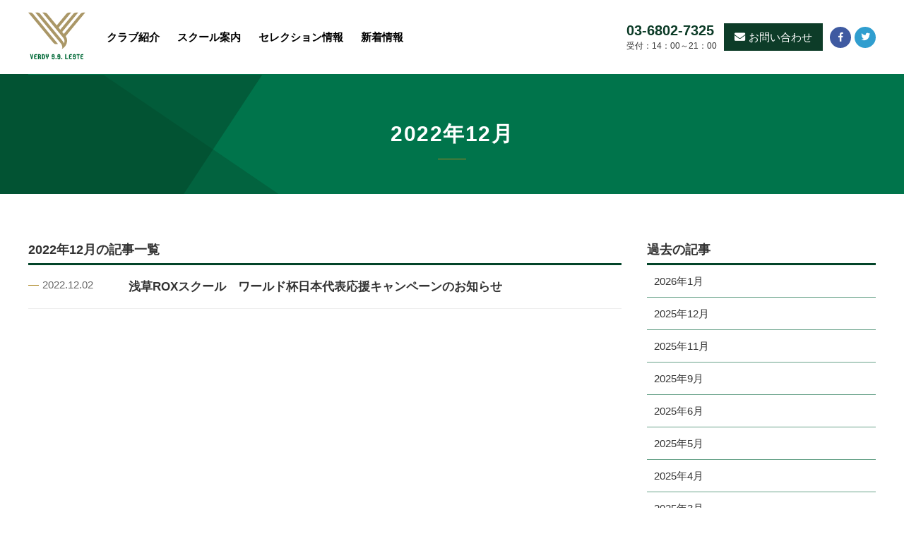

--- FILE ---
content_type: text/html; charset=UTF-8
request_url: https://www.verdyssleste.com/2022/12/
body_size: 6396
content:
<!DOCTYPE html>
<html>
<head>
<meta charset="utf-8">
<meta name="viewport" content="width=device-width, initial-scale=1">
<meta name="description" content="東京ヴェルディ公認支部ヴェルディS.S.レスチ">
<meta name="keyword" content="ヴェルディS.S.レスチ、東京ヴェルディ公認、クラブユース、セレクション、無料体験">

<meta property="og:title" content="ヴェルディS.S.レスチ" />
<meta property="og:type" content="website" />
<meta property="og:description" content="ヴェルディS.S.レスチは東京ヴェルディ公認支部のU-15クラブチームです。" />
<meta property="og:image" content="https://www.verdyssleste.com/wp/wp-content/themes/ssleste/images/common/img_ogp.png" />
<meta property="og:site_name" content="東京ヴェルディ公認支部ヴェルディS.S.レスチ" />
<meta name="twitter:card" content="summary" />

<link href="https://www.verdyssleste.com/wp/wp-content/themes/ssleste/images/common/fav.ico" rel="shortcut icon" />
<link href="https://www.verdyssleste.com/wp/wp-content/themes/ssleste/images/common/icon.png" rel="apple-touch-icon" />
<link href="https://www.verdyssleste.com/wp/wp-content/themes/ssleste/css/import.css" type="text/css" rel="stylesheet" />
<link rel="stylesheet" href="https://use.fontawesome.com/releases/v5.2.0/css/all.css" integrity="sha384-hWVjflwFxL6sNzntih27bfxkr27PmbbK/iSvJ+a4+0owXq79v+lsFkW54bOGbiDQ" crossorigin="anonymous">
<script type="text/javascript" src="https://www.verdyssleste.com/wp/wp-content/themes/ssleste/js/jquery-3.3.1.min.js"></script>
<script type="text/javascript" src="https://www.verdyssleste.com/wp/wp-content/themes/ssleste/js/functions.js"></script>
<script type="text/javascript" src="https://www.verdyssleste.com/wp/wp-content/themes/ssleste/js/slick.min.js"></script>
<title>12月 | 2022 | ヴェルディS.S.レスチ</title>
<meta name='robots' content='max-image-preview:large' />
	<style>img:is([sizes="auto" i], [sizes^="auto," i]) { contain-intrinsic-size: 3000px 1500px }</style>
	<link rel='stylesheet' id='wp-block-library-css' href='https://www.verdyssleste.com/wp/wp-includes/css/dist/block-library/style.min.css?ver=6.8.3' type='text/css' media='all' />
<style id='classic-theme-styles-inline-css' type='text/css'>
/*! This file is auto-generated */
.wp-block-button__link{color:#fff;background-color:#32373c;border-radius:9999px;box-shadow:none;text-decoration:none;padding:calc(.667em + 2px) calc(1.333em + 2px);font-size:1.125em}.wp-block-file__button{background:#32373c;color:#fff;text-decoration:none}
</style>
<style id='global-styles-inline-css' type='text/css'>
:root{--wp--preset--aspect-ratio--square: 1;--wp--preset--aspect-ratio--4-3: 4/3;--wp--preset--aspect-ratio--3-4: 3/4;--wp--preset--aspect-ratio--3-2: 3/2;--wp--preset--aspect-ratio--2-3: 2/3;--wp--preset--aspect-ratio--16-9: 16/9;--wp--preset--aspect-ratio--9-16: 9/16;--wp--preset--color--black: #000000;--wp--preset--color--cyan-bluish-gray: #abb8c3;--wp--preset--color--white: #ffffff;--wp--preset--color--pale-pink: #f78da7;--wp--preset--color--vivid-red: #cf2e2e;--wp--preset--color--luminous-vivid-orange: #ff6900;--wp--preset--color--luminous-vivid-amber: #fcb900;--wp--preset--color--light-green-cyan: #7bdcb5;--wp--preset--color--vivid-green-cyan: #00d084;--wp--preset--color--pale-cyan-blue: #8ed1fc;--wp--preset--color--vivid-cyan-blue: #0693e3;--wp--preset--color--vivid-purple: #9b51e0;--wp--preset--gradient--vivid-cyan-blue-to-vivid-purple: linear-gradient(135deg,rgba(6,147,227,1) 0%,rgb(155,81,224) 100%);--wp--preset--gradient--light-green-cyan-to-vivid-green-cyan: linear-gradient(135deg,rgb(122,220,180) 0%,rgb(0,208,130) 100%);--wp--preset--gradient--luminous-vivid-amber-to-luminous-vivid-orange: linear-gradient(135deg,rgba(252,185,0,1) 0%,rgba(255,105,0,1) 100%);--wp--preset--gradient--luminous-vivid-orange-to-vivid-red: linear-gradient(135deg,rgba(255,105,0,1) 0%,rgb(207,46,46) 100%);--wp--preset--gradient--very-light-gray-to-cyan-bluish-gray: linear-gradient(135deg,rgb(238,238,238) 0%,rgb(169,184,195) 100%);--wp--preset--gradient--cool-to-warm-spectrum: linear-gradient(135deg,rgb(74,234,220) 0%,rgb(151,120,209) 20%,rgb(207,42,186) 40%,rgb(238,44,130) 60%,rgb(251,105,98) 80%,rgb(254,248,76) 100%);--wp--preset--gradient--blush-light-purple: linear-gradient(135deg,rgb(255,206,236) 0%,rgb(152,150,240) 100%);--wp--preset--gradient--blush-bordeaux: linear-gradient(135deg,rgb(254,205,165) 0%,rgb(254,45,45) 50%,rgb(107,0,62) 100%);--wp--preset--gradient--luminous-dusk: linear-gradient(135deg,rgb(255,203,112) 0%,rgb(199,81,192) 50%,rgb(65,88,208) 100%);--wp--preset--gradient--pale-ocean: linear-gradient(135deg,rgb(255,245,203) 0%,rgb(182,227,212) 50%,rgb(51,167,181) 100%);--wp--preset--gradient--electric-grass: linear-gradient(135deg,rgb(202,248,128) 0%,rgb(113,206,126) 100%);--wp--preset--gradient--midnight: linear-gradient(135deg,rgb(2,3,129) 0%,rgb(40,116,252) 100%);--wp--preset--font-size--small: 13px;--wp--preset--font-size--medium: 20px;--wp--preset--font-size--large: 36px;--wp--preset--font-size--x-large: 42px;--wp--preset--spacing--20: 0.44rem;--wp--preset--spacing--30: 0.67rem;--wp--preset--spacing--40: 1rem;--wp--preset--spacing--50: 1.5rem;--wp--preset--spacing--60: 2.25rem;--wp--preset--spacing--70: 3.38rem;--wp--preset--spacing--80: 5.06rem;--wp--preset--shadow--natural: 6px 6px 9px rgba(0, 0, 0, 0.2);--wp--preset--shadow--deep: 12px 12px 50px rgba(0, 0, 0, 0.4);--wp--preset--shadow--sharp: 6px 6px 0px rgba(0, 0, 0, 0.2);--wp--preset--shadow--outlined: 6px 6px 0px -3px rgba(255, 255, 255, 1), 6px 6px rgba(0, 0, 0, 1);--wp--preset--shadow--crisp: 6px 6px 0px rgba(0, 0, 0, 1);}:where(.is-layout-flex){gap: 0.5em;}:where(.is-layout-grid){gap: 0.5em;}body .is-layout-flex{display: flex;}.is-layout-flex{flex-wrap: wrap;align-items: center;}.is-layout-flex > :is(*, div){margin: 0;}body .is-layout-grid{display: grid;}.is-layout-grid > :is(*, div){margin: 0;}:where(.wp-block-columns.is-layout-flex){gap: 2em;}:where(.wp-block-columns.is-layout-grid){gap: 2em;}:where(.wp-block-post-template.is-layout-flex){gap: 1.25em;}:where(.wp-block-post-template.is-layout-grid){gap: 1.25em;}.has-black-color{color: var(--wp--preset--color--black) !important;}.has-cyan-bluish-gray-color{color: var(--wp--preset--color--cyan-bluish-gray) !important;}.has-white-color{color: var(--wp--preset--color--white) !important;}.has-pale-pink-color{color: var(--wp--preset--color--pale-pink) !important;}.has-vivid-red-color{color: var(--wp--preset--color--vivid-red) !important;}.has-luminous-vivid-orange-color{color: var(--wp--preset--color--luminous-vivid-orange) !important;}.has-luminous-vivid-amber-color{color: var(--wp--preset--color--luminous-vivid-amber) !important;}.has-light-green-cyan-color{color: var(--wp--preset--color--light-green-cyan) !important;}.has-vivid-green-cyan-color{color: var(--wp--preset--color--vivid-green-cyan) !important;}.has-pale-cyan-blue-color{color: var(--wp--preset--color--pale-cyan-blue) !important;}.has-vivid-cyan-blue-color{color: var(--wp--preset--color--vivid-cyan-blue) !important;}.has-vivid-purple-color{color: var(--wp--preset--color--vivid-purple) !important;}.has-black-background-color{background-color: var(--wp--preset--color--black) !important;}.has-cyan-bluish-gray-background-color{background-color: var(--wp--preset--color--cyan-bluish-gray) !important;}.has-white-background-color{background-color: var(--wp--preset--color--white) !important;}.has-pale-pink-background-color{background-color: var(--wp--preset--color--pale-pink) !important;}.has-vivid-red-background-color{background-color: var(--wp--preset--color--vivid-red) !important;}.has-luminous-vivid-orange-background-color{background-color: var(--wp--preset--color--luminous-vivid-orange) !important;}.has-luminous-vivid-amber-background-color{background-color: var(--wp--preset--color--luminous-vivid-amber) !important;}.has-light-green-cyan-background-color{background-color: var(--wp--preset--color--light-green-cyan) !important;}.has-vivid-green-cyan-background-color{background-color: var(--wp--preset--color--vivid-green-cyan) !important;}.has-pale-cyan-blue-background-color{background-color: var(--wp--preset--color--pale-cyan-blue) !important;}.has-vivid-cyan-blue-background-color{background-color: var(--wp--preset--color--vivid-cyan-blue) !important;}.has-vivid-purple-background-color{background-color: var(--wp--preset--color--vivid-purple) !important;}.has-black-border-color{border-color: var(--wp--preset--color--black) !important;}.has-cyan-bluish-gray-border-color{border-color: var(--wp--preset--color--cyan-bluish-gray) !important;}.has-white-border-color{border-color: var(--wp--preset--color--white) !important;}.has-pale-pink-border-color{border-color: var(--wp--preset--color--pale-pink) !important;}.has-vivid-red-border-color{border-color: var(--wp--preset--color--vivid-red) !important;}.has-luminous-vivid-orange-border-color{border-color: var(--wp--preset--color--luminous-vivid-orange) !important;}.has-luminous-vivid-amber-border-color{border-color: var(--wp--preset--color--luminous-vivid-amber) !important;}.has-light-green-cyan-border-color{border-color: var(--wp--preset--color--light-green-cyan) !important;}.has-vivid-green-cyan-border-color{border-color: var(--wp--preset--color--vivid-green-cyan) !important;}.has-pale-cyan-blue-border-color{border-color: var(--wp--preset--color--pale-cyan-blue) !important;}.has-vivid-cyan-blue-border-color{border-color: var(--wp--preset--color--vivid-cyan-blue) !important;}.has-vivid-purple-border-color{border-color: var(--wp--preset--color--vivid-purple) !important;}.has-vivid-cyan-blue-to-vivid-purple-gradient-background{background: var(--wp--preset--gradient--vivid-cyan-blue-to-vivid-purple) !important;}.has-light-green-cyan-to-vivid-green-cyan-gradient-background{background: var(--wp--preset--gradient--light-green-cyan-to-vivid-green-cyan) !important;}.has-luminous-vivid-amber-to-luminous-vivid-orange-gradient-background{background: var(--wp--preset--gradient--luminous-vivid-amber-to-luminous-vivid-orange) !important;}.has-luminous-vivid-orange-to-vivid-red-gradient-background{background: var(--wp--preset--gradient--luminous-vivid-orange-to-vivid-red) !important;}.has-very-light-gray-to-cyan-bluish-gray-gradient-background{background: var(--wp--preset--gradient--very-light-gray-to-cyan-bluish-gray) !important;}.has-cool-to-warm-spectrum-gradient-background{background: var(--wp--preset--gradient--cool-to-warm-spectrum) !important;}.has-blush-light-purple-gradient-background{background: var(--wp--preset--gradient--blush-light-purple) !important;}.has-blush-bordeaux-gradient-background{background: var(--wp--preset--gradient--blush-bordeaux) !important;}.has-luminous-dusk-gradient-background{background: var(--wp--preset--gradient--luminous-dusk) !important;}.has-pale-ocean-gradient-background{background: var(--wp--preset--gradient--pale-ocean) !important;}.has-electric-grass-gradient-background{background: var(--wp--preset--gradient--electric-grass) !important;}.has-midnight-gradient-background{background: var(--wp--preset--gradient--midnight) !important;}.has-small-font-size{font-size: var(--wp--preset--font-size--small) !important;}.has-medium-font-size{font-size: var(--wp--preset--font-size--medium) !important;}.has-large-font-size{font-size: var(--wp--preset--font-size--large) !important;}.has-x-large-font-size{font-size: var(--wp--preset--font-size--x-large) !important;}
:where(.wp-block-post-template.is-layout-flex){gap: 1.25em;}:where(.wp-block-post-template.is-layout-grid){gap: 1.25em;}
:where(.wp-block-columns.is-layout-flex){gap: 2em;}:where(.wp-block-columns.is-layout-grid){gap: 2em;}
:root :where(.wp-block-pullquote){font-size: 1.5em;line-height: 1.6;}
</style>
<link rel="https://api.w.org/" href="https://www.verdyssleste.com/wp-json/" /><style type="text/css">.recentcomments a{display:inline !important;padding:0 !important;margin:0 !important;}</style>
<!-- BEGIN: WP Social Bookmarking Light HEAD -->


<script>
    (function (d, s, id) {
        var js, fjs = d.getElementsByTagName(s)[0];
        if (d.getElementById(id)) return;
        js = d.createElement(s);
        js.id = id;
        js.src = "//connect.facebook.net/ja_JP/sdk.js#xfbml=1&version=v2.7";
        fjs.parentNode.insertBefore(js, fjs);
    }(document, 'script', 'facebook-jssdk'));
</script>

<style type="text/css">
    .wp_social_bookmarking_light{
    border: 0 !important;
    padding: 0px 0 0px 0 !important;
    margin: 0 !important;
}
.wp_social_bookmarking_light div{
    float: left !important;
    border: 0 !important;
    padding: 0 !important;
    margin: 0 5px 0px 0 !important;
    min-height: 30px !important;
    line-height: 18px !important;
    text-indent: 0 !important;
}
.wp_social_bookmarking_light img{
    border: 0 !important;
    padding: 0;
    margin: 0;
    vertical-align: top !important;
}
.wp_social_bookmarking_light_clear{
    clear: both !important;
}
#fb-root{
    display: none;
}
.wsbl_facebook_like iframe{
    max-width: none !important;
}
.wsbl_pinterest a{
    border: 0px !important;
}
</style>
<!-- END: WP Social Bookmarking Light HEAD -->
</head>
<body>

<!-- header start -->
<header id="header">
<section class="header_main">
<h1><a href="https://www.verdyssleste.com/" class="fade"><img src="https://www.verdyssleste.com/wp/wp-content/themes/ssleste/images/common/logo.svg" alt="東京ヴェルディ公認支部ヴェルディSSレスチ"></a></h1>
<nav>
<ul>
<li><a href="https://www.verdyssleste.com/club/">クラブ紹介</a></li>
<li><a href="https://www.verdyssleste.com/school/">スクール案内</a>
	<div class="school_wrap">
            <dl class="nav_school">
              <dt><a href="https://www.verdyssleste.com/school/#nishiarai">西新井校</a></dt>
              <dd><a href="https://www.verdyssleste.com/school/#asakusa">浅草ROX校</a></dd>
              <!--<dd><a href="https://www.verdyssleste.com/school/#senjyu">千住校</a></dd>-->
              <dd><a href="https://www.verdyssleste.com/school/#edogawa">江戸川校</a></dd>
              <dd><a href="https://www.verdyssleste.com/school/#wangan">湾岸校</a></dd>
            </dl>
	</div>
</li>
<li><a href="https://www.verdyssleste.com/selection/">セレクション情報</a></li>
<li><a href="https://www.verdyssleste.com/news/">新着情報</a></li>
</ul>
</nav>
</section>

<section class="header_info">
<ul class="hder_info">
<li><span class="tel"><a href="tel:03-6802-7325" class="fade">03-6802-7325</a></span><span class="hour">受付：14：00～21：00</span></li>
<li><a href="https://www.verdyssleste.com/contact/"><i class="fas fa-envelope mr5"></i>お問い合わせ</a></li>
<li><span class="fb"><a href="https://m.facebook.com/%E3%83%B4%E3%82%A7%E3%83%AB%E3%83%87%E3%82%A3%EF%BC%B3%EF%BC%B3%E3%83%AC%E3%82%B9%E3%83%81-535444019965400/" class="fade" target="blank"><i class="fab fa-facebook-f"></i></a></span></li>
<li><span class="tw"><a href="https://twitter.com/tetsu19850525" class="fade" target="blank"><i class="fab fa-twitter"></i></a></span></li>
</ul>
</section>
</header>
<!-- header end -->


<!-- mobile navi start -->
<h2 class="icon_drawer"><span></span><span></span><span></span><b class="menu">MENU</b><b class="close">CLOSE</b></h2>
<section class="mobile_navi">
<ul>
<li><a href="https://www.verdyssleste.com/club/">クラブ紹介</a></li>
<li><a href="https://www.verdyssleste.com/school/">スクール案内</a><span class="toggle"></span>
<ul>
<li><a href="https://www.verdyssleste.com/school/#nishiarai">西新井校</a></li>
<li><a href="https://www.verdyssleste.com/school/#asakusa">浅草ROX校</a></li>
<!--<li><a href="https://www.verdyssleste.com/school/#senjyu">千住校</a></li>-->
<li><a href="https://www.verdyssleste.com/school/#edogawa">江戸川校</a></li>
<li><a href="https://www.verdyssleste.com/school/#wangan">湾岸校</a></li>
</ul>
</li>
<li><a href="https://www.verdyssleste.com/selection/">セレクション情報</a></li>
<li><a href="https://www.verdyssleste.com/news/">新着情報</a></li>
<li><a href="https://www.verdyssleste.com/contact/">お問い合わせ</a></li>
</ul>

<p class="tel"><a href="tel:03-6802-7325" class="fade">03-6802-7325</a></p>
<p class="hour">受付：10：00～19：00</p>
<ul class="m_sns">
<li><a href="https://m.facebook.com/%E3%83%B4%E3%82%A7%E3%83%AB%E3%83%87%E3%82%A3%EF%BC%B3%EF%BC%B3%E3%83%AC%E3%82%B9%E3%83%81-535444019965400/" target="blank">facebook</a></li>
<li><a href="https://twitter.com/tetsu19850525" target="blank">twitter</a></li>
</ul>
</section>
<!-- mobile navi end --> 

<!-- container start --> 
<section id="container">
<h2 class="page_ttl"><span><b>2022年12月</b></span></h2>

<!-- news start --> 
<section class="news">

<!-- archive start --> 
<section class="archive">
<h3 class="news_ttl">2022年12月の記事一覧</h3>

<dl class="news_list">
<dt>2022.12.02</dt>
<dd><a href="https://www.verdyssleste.com/news/20221202_1497/" class="fade">浅草ROXスクール　ワールド杯日本代表応援キャンペーンのお知らせ</a></dd>
</dl>

<!-- pagenation -->
<!-- pagenation -->

</section>
<!-- archive end --> 

<!-- side start --> 
<section class="side">
<h3 class="news_ttl">過去の記事</h3>
<ul class="period_list mb30">
	<li><a href='https://www.verdyssleste.com/2026/01/'>2026年1月</a></li>
	<li><a href='https://www.verdyssleste.com/2025/12/'>2025年12月</a></li>
	<li><a href='https://www.verdyssleste.com/2025/11/'>2025年11月</a></li>
	<li><a href='https://www.verdyssleste.com/2025/09/'>2025年9月</a></li>
	<li><a href='https://www.verdyssleste.com/2025/06/'>2025年6月</a></li>
	<li><a href='https://www.verdyssleste.com/2025/05/'>2025年5月</a></li>
	<li><a href='https://www.verdyssleste.com/2025/04/'>2025年4月</a></li>
	<li><a href='https://www.verdyssleste.com/2025/03/'>2025年3月</a></li>
	<li><a href='https://www.verdyssleste.com/2025/02/'>2025年2月</a></li>
	<li><a href='https://www.verdyssleste.com/2025/01/'>2025年1月</a></li>
	<li><a href='https://www.verdyssleste.com/2024/12/'>2024年12月</a></li>
	<li><a href='https://www.verdyssleste.com/2024/10/'>2024年10月</a></li>
	<li><a href='https://www.verdyssleste.com/2024/07/'>2024年7月</a></li>
	<li><a href='https://www.verdyssleste.com/2024/04/'>2024年4月</a></li>
	<li><a href='https://www.verdyssleste.com/2024/03/'>2024年3月</a></li>
	<li><a href='https://www.verdyssleste.com/2024/01/'>2024年1月</a></li>
	<li><a href='https://www.verdyssleste.com/2023/12/'>2023年12月</a></li>
	<li><a href='https://www.verdyssleste.com/2023/10/'>2023年10月</a></li>
	<li><a href='https://www.verdyssleste.com/2023/09/'>2023年9月</a></li>
	<li><a href='https://www.verdyssleste.com/2023/07/'>2023年7月</a></li>
	<li><a href='https://www.verdyssleste.com/2023/06/'>2023年6月</a></li>
	<li><a href='https://www.verdyssleste.com/2023/05/'>2023年5月</a></li>
	<li><a href='https://www.verdyssleste.com/2023/04/'>2023年4月</a></li>
	<li><a href='https://www.verdyssleste.com/2023/03/'>2023年3月</a></li>
	<li><a href='https://www.verdyssleste.com/2023/01/'>2023年1月</a></li>
	<li><a href='https://www.verdyssleste.com/2022/12/' aria-current="page">2022年12月</a></li>
	<li><a href='https://www.verdyssleste.com/2022/09/'>2022年9月</a></li>
	<li><a href='https://www.verdyssleste.com/2022/06/'>2022年6月</a></li>
	<li><a href='https://www.verdyssleste.com/2022/05/'>2022年5月</a></li>
	<li><a href='https://www.verdyssleste.com/2022/04/'>2022年4月</a></li>
	<li><a href='https://www.verdyssleste.com/2022/03/'>2022年3月</a></li>
	<li><a href='https://www.verdyssleste.com/2022/02/'>2022年2月</a></li>
	<li><a href='https://www.verdyssleste.com/2022/01/'>2022年1月</a></li>
	<li><a href='https://www.verdyssleste.com/2021/10/'>2021年10月</a></li>
	<li><a href='https://www.verdyssleste.com/2021/08/'>2021年8月</a></li>
	<li><a href='https://www.verdyssleste.com/2021/07/'>2021年7月</a></li>
	<li><a href='https://www.verdyssleste.com/2021/06/'>2021年6月</a></li>
	<li><a href='https://www.verdyssleste.com/2021/05/'>2021年5月</a></li>
	<li><a href='https://www.verdyssleste.com/2021/04/'>2021年4月</a></li>
	<li><a href='https://www.verdyssleste.com/2021/03/'>2021年3月</a></li>
	<li><a href='https://www.verdyssleste.com/2021/02/'>2021年2月</a></li>
	<li><a href='https://www.verdyssleste.com/2021/01/'>2021年1月</a></li>
	<li><a href='https://www.verdyssleste.com/2020/11/'>2020年11月</a></li>
	<li><a href='https://www.verdyssleste.com/2020/10/'>2020年10月</a></li>
	<li><a href='https://www.verdyssleste.com/2020/09/'>2020年9月</a></li>
	<li><a href='https://www.verdyssleste.com/2020/08/'>2020年8月</a></li>
	<li><a href='https://www.verdyssleste.com/2020/07/'>2020年7月</a></li>
	<li><a href='https://www.verdyssleste.com/2020/06/'>2020年6月</a></li>
	<li><a href='https://www.verdyssleste.com/2020/05/'>2020年5月</a></li>
	<li><a href='https://www.verdyssleste.com/2020/04/'>2020年4月</a></li>
	<li><a href='https://www.verdyssleste.com/2020/02/'>2020年2月</a></li>
	<li><a href='https://www.verdyssleste.com/2020/01/'>2020年1月</a></li>
	<li><a href='https://www.verdyssleste.com/2019/11/'>2019年11月</a></li>
	<li><a href='https://www.verdyssleste.com/2019/10/'>2019年10月</a></li>
	<li><a href='https://www.verdyssleste.com/2019/09/'>2019年9月</a></li>
	<li><a href='https://www.verdyssleste.com/2019/08/'>2019年8月</a></li>
	<li><a href='https://www.verdyssleste.com/2019/07/'>2019年7月</a></li>
</ul>

<p class="side_fb mb15"><a href="" class="fade" target="blank">S.S.レスチ公式facebook</a></p>
<p class="side_tw mb15"><a href="" class="fade" target="blank">S.S.レスチ公式Twitter</a></p>
</section>
<!-- side end -->

</section>
<!-- news end -->
</section>
<!-- container end --> 

<!-- contact start -->
<section class="ft_contact">
<h2 class="ttl mb20">お問い合わせ</h2>
<p class="center mb40">疑問、ご質問などございましたら<br class="pc-none">気軽にお問合わせ下さい。</p>
<ul class="ft_contact_info">
<li><a href="tel:03-6802-7325"><i class="fas fa-phone mr5"></i>03-6802-7325<br><span>受付時間 平日：14：00～21：00</span></a></li>
<li><a href="https://www.verdyssleste.com/contact/"><i class="fas fa-envelope mr5"></i>お問い合わせ</a></li>
</ul>
</section>
<!-- contact end -->


<!-- ft_leste_jr_wrap start -->
<section class="ft_leste_jr_wrap">
<ul class="ft_leste_jr">
<a href="https://www.lestejunior.com/" class="fade" target="blank">
<li>
<h2><img src="https://www.verdyssleste.com/wp/wp-content/themes/ssleste/images/common/logo_lestejr.svg" alt="レスチジュニア"></h2>
<p class="mb10">レスチジュニアは<br>東京ヴェルディ公認支部ヴェルディS.S.レスチの運営会社<br>
レスチスポーツアカデミーが運営しているジュニアチームです。</p>
<p class="link_jr">Webサイトはこちら</p>
</li>
<li><img src="https://www.verdyssleste.com/wp/wp-content/themes/ssleste/images/common/img_lestejr.jpg" alt="レスチジュニア"></li>
</a>
</ul>
</section>
<!-- ft_leste_jr_wrap end -->

<!-- nishigaoka start -->
<section class="ft_leste_jr_wrap btm_mg">
<ul class="ft_leste_jr">
<a href="https://www.junioryouth.nishigaoka.com" class="fade" target="_blank">
<li>
<h2 class="s_ft_n"><img src="https://www.verdyssleste.com/wp/wp-content/themes/ssleste/images/common/logo_nishigaoka.svg" alt="レスチ西が丘SC"></h2>
<p class="mb20">レスチ西が丘SCは東京都北区西が丘を拠点とした<br>ヴェルディS.S.レスチ公認のジュニアユースチームです。</p>
<p class="link_jr">Webサイトはこちら</p>
</li>
<li><img src="https://www.verdyssleste.com/wp/wp-content/themes/ssleste/images/common/img_nishigaoka.jpg" alt="レスチ埼玉Jr"></li>
</a>
</ul>
</section>
<!-- nishigaoka end -->

<!-- saitama start -->
<section class="ft_leste_jr_wrap btm_mg">
<ul class="ft_leste_jr">
<a href="/lestesaitama/" class="fade">
<li>
<h2 class="s_ft"><img src="https://www.verdyssleste.com/wp/wp-content/themes/ssleste/images/saitama/logo_saitama.svg" alt="レスチ埼玉JrYouth"></h2>
<p class="mb10">レスチ埼玉JrYouthは埼玉県越谷市を拠点とした<br>
ヴェルディS.S.レスチ公認のU-15クラブチームです</p>
<p class="link_jr">Webサイトはこちら</p>
</li>
<li><img src="https://www.verdyssleste.com/wp/wp-content/themes/ssleste/images/saitama/img_saitama.jpg" alt="レスチ埼玉JrYouth"></li>
</a>
</ul>
</section>
<!-- saitama end -->

<!-- saitamajr start -->
<section class="ft_leste_jr_wrap btm_mg">
<ul class="ft_leste_jr">
<a href="/lestesaitamajr/" class="fade">
<li>
<h2 class="s_ft_jr"><img src="https://www.verdyssleste.com/wp/wp-content/themes/ssleste/images/saitama/logo_catch_jr.jpg" alt="レスチ埼玉Jr"></h2>
<p class="mb10">レスチ埼玉Jrは埼玉県越谷市を拠点とした<br>
ヴェルディS.S.レスチ公認のU-12クラブチームです</p>
<p class="link_jr">Webサイトはこちら</p>
</li>
<li><img src="https://www.verdyssleste.com/wp/wp-content/themes/ssleste/images/saitama/img_saitamajr.jpg" alt="レスチ埼玉Jr"></li>
</a>
</ul>
</section>
<!-- saitamajr end -->


<!-- partner_wrap start -->
<section class="partner_wrap">
<ul class="partner_list">
<li><a href="http://rox3g.net/" class="fade" target="blank"><img src="https://www.verdyssleste.com/wp/wp-content/themes/ssleste/images/common/img_rox3g.png" alt="浅草 ROX・3Gスーパーマルチコート"></a></li>
<li><a href="https://www.verdy.co.jp/" class="fade" target="blank"><img src="https://www.verdyssleste.com/wp/wp-content/themes/ssleste/images/common/img_verdy.png" alt="東京ヴェルディ"></a></li>
<li><a href="https://chiba-fa.gr.jp/" class="fade" target="blank"><img src="https://www.verdyssleste.com/wp/wp-content/themes/ssleste/images/common/img_chiba.png" alt="千葉県サッカー協会"></a></li>
<li><a href="https://www.lestejunior.com/" class="fade" target="blank"><img src="https://www.verdyssleste.com/wp/wp-content/themes/ssleste/images/common/img_lestejr.png" alt="レスチジュニア"></a></li>
</ul>

<ul class="partner_list">
<li><a href="https://www.athleta.co.jp/" class="fade" target="blank"><img src="https://www.verdyssleste.com/wp/wp-content/themes/ssleste/images/common/img_athleta.png" alt="ATHLETA"></a></li>
<li><a href="https://que-bom.com/" class="fade" target="blank"><img src="https://www.verdyssleste.com/wp/wp-content/themes/ssleste/images/common/img_quebom.png" alt="キ・ボン！"></a></li>
<li><a href="http://www.bonera-futsal.com/" class="fade" target="blank"><img src="https://www.verdyssleste.com/wp/wp-content/themes/ssleste/images/common/img_bonera.png" alt="ボネーラフットサルフィールド"></a></li>
</ul>
</section>
<!-- partner_wrap end -->

<!-- footer start -->
<footer id="footer">
<section class="inner">
<h2><img src="https://www.verdyssleste.com/wp/wp-content/themes/ssleste/images/common/img_emblem.svg" alt="ヴェルディS.S.レスチ"></h2>
<p class="mb10">東京ヴェルディ公認支部ヴェルディS.S.レスチ</p>
<h3><a href="https://www.verdyssleste.com/" class="fade"><img src="https://www.verdyssleste.com/wp/wp-content/themes/ssleste/images/common/img_ssleste.svg" alt="ヴェルディS.S.レスチ"></a></h3>
<ul class="ft_sns">
<li><span class="fb"><a href="https://m.facebook.com/%E3%83%B4%E3%82%A7%E3%83%AB%E3%83%87%E3%82%A3%EF%BC%B3%EF%BC%B3%E3%83%AC%E3%82%B9%E3%83%81-535444019965400/" class="fade" target="blank"><i class="fab fa-facebook-f"></i></a></span></li>
<li><span class="tw"><a href="https://twitter.com/tetsu19850525" class="fade" target="blank"><i class="fab fa-twitter"></i></a></span></li>
</ul>
<section class="ft_info">
<ul class="ft_navi">
<li><a href="https://www.verdyssleste.com/privacypolicy/" class="fade">プライバシーポリシー</a></li>
<li><a href="https://www.verdyssleste.com/transactions/" class="fade">特定商取引法に基づく表記</a></li>
<li><a href="https://www.verdyssleste.com/contact/" class="fade">お問い合わせ</a></li>
<li><a href="https://www.verdyssleste.com/aboutus/" class="fade">会社概要</a></li>
</ul>
<p class="ft_jr"><a href="https://www.lestejunior.com/" class="fade" target="blank"><img src="https://www.verdyssleste.com/wp/wp-content/themes/ssleste/images/common/img_ft_lestejr.svg" alt="レスチジュニア"></a></p>
</section>
</section>
<p class="cright">&#169; LESTE.co.ltd All Rights Reserved.</p>
<p class="pagetop"><a href="#"></a></p>
</footer>
<!-- footer end -->
<script type="speculationrules">
{"prefetch":[{"source":"document","where":{"and":[{"href_matches":"\/*"},{"not":{"href_matches":["\/wp\/wp-*.php","\/wp\/wp-admin\/*","\/wp\/wp-content\/uploads\/*","\/wp\/wp-content\/*","\/wp\/wp-content\/plugins\/*","\/wp\/wp-content\/themes\/ssleste\/*","\/*\\?(.+)"]}},{"not":{"selector_matches":"a[rel~=\"nofollow\"]"}},{"not":{"selector_matches":".no-prefetch, .no-prefetch a"}}]},"eagerness":"conservative"}]}
</script>

<!-- BEGIN: WP Social Bookmarking Light FOOTER -->
    <script>!function(d,s,id){var js,fjs=d.getElementsByTagName(s)[0],p=/^http:/.test(d.location)?'http':'https';if(!d.getElementById(id)){js=d.createElement(s);js.id=id;js.src=p+'://platform.twitter.com/widgets.js';fjs.parentNode.insertBefore(js,fjs);}}(document, 'script', 'twitter-wjs');</script>


<!-- END: WP Social Bookmarking Light FOOTER -->
</body>
</html>



--- FILE ---
content_type: text/css
request_url: https://www.verdyssleste.com/wp/wp-content/themes/ssleste/css/style.css
body_size: 895
content:

/* images
-------------------------- */
img{
	max-width:100%;
	height:auto;
	vertical-align:bottom;
}
.fade {
	-webkit-transition: .3s ease-in-out;
	-moz-transition: .3s ease-in-out;
	-o-transition: .3s ease-in-out;
	transition: .3s ease-in-out;
}
.fade:hover {
	opacity: .6;
	filter: alpha(opacity=60);
}

/* position
-------------------------- */
.center{
	text-align:center;
}
.alignR {
    text-align: right !important;
}
.alignL {
    text-align: left !important;
}

/* text
-------------------------- */
.gothic {
	font-family: "���C���I", Meiryo, "�q���M�m�p�S Pro W3", "Hiragino Kaku Gothic Pro", "���S�V�b�N", "Yu Gothic", YuGothic, Osaka, "�l�r �o�S�V�b�N", "MS PGothic", sans-serif;
}
.mincho {
	/*font-family:"������", YuMincho, "Yu Gothic Medium", "���S�V�b�N Medium", YuGothic, "���S�V�b�N��", "�q���M�m�p�S Pro W3", "���C���I", sans-serif;*/

	font-family: "Times New Roman", Times, "�q���M�m���� ProN W3", "Hiragino Mincho ProN", "������", YuMincho, "HG����E", "�l�r �o����", "�l�r ����", serif;
}
.plh{
	line-height:1.8;
}
.bold {
    font-weight: bold;
}
.txt120 {
	font-size: 120%;
}
.txt110 {
	font-size: 110%;
}
.txt90 {
	font-size: 90%;
}
.txt80 {
	font-size: 80%;
}
.re {
	color: #f4514a;
}
.gray {
	color: #999999;
}

/* margin
-------------------------- */

.mr5{
	margin-right: 5px;
}
.mr10{
	margin-right: 10px;
}
.mr15{
	margin-right: 15px;
}
.mr20{
	margin-right: 20px;
}
.ml5{
	margin-left: 5px;
}
.ml10{
	margin-left: 10px;
}
.ml15{
	margin-left: 15px;
}
.ml20{
	margin-left: 20px;
}
.mb5{
	margin-bottom: 5px;
}
.mb10 {
	margin-bottom: 10px;
}
.mb15 {
	margin-bottom: 15px;
}
.mb20 {
	margin-bottom: 20px;
}
.mb30 {
	margin-bottom: 30px;
}
.mb40 {
	margin-bottom: 40px;
}
.mb50 {
	margin-bottom: 50px;
}
.mb60 {
	margin-bottom: 60px;
}
.mb70 {
	margin-bottom: 70px;
}
.mb80 {
	margin-bottom: 80px;
}
.mb100 {
	margin-bottom: 100px;
}
.mt5{
	margin-top:5px;
}
.mt10{
	margin-top:10px;
}
.mt15{
	margin-top:15px;
}
.mt20{
	margin-top:20px;
}
.mt25{
	margin-top:25px;
}
.mt30{
	margin-top:30px;
}
.mt35{
	margin-top:35px;
}
.mt40{
	margin-top:40px;
}
.mt45{
	margin-top:45px;
}
.mt50{
	margin-top:50px;
}

/*���s��\��
-------------------------- */
.pc-none {
	display: none;
}
@media screen and (max-width: 414px) {
.pc-none {
	display: block;
}
}

/* clearfix
-------------------------- */
.clearfix:after {
  content: ".";
  display: block;
  clear: both;
  height: 0;
  visibility: hidden;
}
 
.clearfix {
  min-height: 1px;
}
 
* html .clearfix {
  height: 1px;
}

/* form
-------------------------- */
@media screen and (max-width: 768px) {
input[type=text]{
	font-size:16px;
}
input[type=password]{
	font-size:16px;
}
input[type=email]{
	font-size:16px;
}
textarea{
	font-size:16px;
}
select{
	font-size:16px;
}
}

--- FILE ---
content_type: text/css
request_url: https://www.verdyssleste.com/wp/wp-content/themes/ssleste/css/common.css
body_size: 3332
content:

/* 
===================================================================
CSS index

	common
	link
	header
	navi mobile
	footer


===================================================================
*/


/* 
-------------------------------------------------------------------

common

------------------------------------------------------------------- */
body{
	margin:0;
	padding:0;
	font-family:"Yu Gothic Medium", "游ゴシック Medium", YuGothic, "游ゴシック体", "ヒラギノ角ゴ Pro W3", "メイリオ", sans-serif;
	font-size: 95%;
	color:#333;
	background:#FFF;
	-webkit-text-size-adjust:100%;

}

/* 
-------------------------------------------------------------------

link

------------------------------------------------------------------- */

a:link{
	color:#00744b;
	text-decoration:none;
}


a:visited{
	color:#00744b;
	text-decoration:none;
}


a:hover{
	color:#00744b;
	text-decoration:none;
}


a:active{
	color:#00744b;
	text-decoration:none;
}

/* 
-------------------------------------------------------------------

header

------------------------------------------------------------------- */
#header{
	width:1200px;
	margin:0 auto;
	display:flex;
	justify-content: space-between;
	align-items: center;
	background:#fff;
}
@media screen and (max-width:1220px){
#header{
	width:auto;
	padding:0 5px;
}
}
@media screen and (max-width:960px){
#header{
	width:100%;
	padding:10px 10px;
	position:fixed;
	top:0;
	box-sizing:border-box;
	z-index:999;
}
}
#header .header_main{
	display:flex;
	align-items: center;
}
#header h1{
	margin-right:30px;
}
@media screen and (max-width:1110px){
#header h1{
	margin-right:15px;
}
}
#header h1 img{
	height:70px;
}
@media screen and (max-width:1110px){
#header h1 img{
	height:48px;
	transition: .3s ease-in-out;

}
}
/* navi
-------------------------------------------------------------------*/
nav ul{
	display:flex;
	align-items: center;
}
@media screen and (max-width:960px){
nav ul{
	display:none;
}
}
nav ul li{
	margin-right:25px;
	font-weight:bold;
}
@media screen and (max-width:1110px){
nav ul li{
	margin-right:15px;
}
}
nav ul li a{
	padding:45px 0;
	color:#000 !important;
	display:block;
	position:relative;
}
@media screen and (max-width:1110px){
nav ul li a{
	font-size:95%;
}
}
nav ul li a:hover{
	color:#00744b !important;
	transition: .3s ease-in-out;
}
nav ul li a:before{
	width: 0;
	content:"";
	position:absolute;
	bottom:35px;
	left:0;
	border-bottom: 2px solid #00744b;
	transition: all 0.2s ease;
}
nav ul li a:hover:before{
	width: 100%;
}

/* drpdown on */
nav ul li:hover > a{
	color:#00744b;
	transition: .3s ease-in-out;
}
nav ul li:hover > a:before{
	width: 100%;
	content:"";
	position:absolute;
	bottom:35px;
	left:0;
	border-bottom: 2px solid #00744b;
	transition: all 0.2s ease;
}

/* nav_school */
nav li:hover .school_wrap{
	max-height: 9999px;
	opacity: 1;
}
.school_wrap{
	width:100%;
	max-height: 0;
	opacity: 0;
	overflow: hidden;
	position: absolute;
	top: 105px;
	left: 0;
	transition: all .3s ease-in;
	z-index: 999;
	background:#f2f2f2;
}
.school_wrap .nav_school{
	width:100%;
	margin:0 auto;
	padding:20px 0;
	display:flex;
	justify-content: center;
}
.school_wrap .nav_school dt a{
	margin-right:15px;
	padding:12px 30px;
	color:#fff !important;
	background:#0d3c28;
}
.school_wrap .nav_school dt a:hover{
	background:#00744b;
	transition: all .3s ease-in;
}
.school_wrap .nav_school dt a:hover:before{
	width: 0;
}
.school_wrap .nav_school dd a{
	margin-right:15px;
	padding:12px 30px;
	color:#fff !important;
	background:#0d3c28;
}
.school_wrap .nav_school dd a:hover{
	background:#00744b;
	transition: all .3s ease-in;
}
.school_wrap .nav_school dd a:hover:before{
	width: 0;
}


/* header_info
-------------------------------------------------------------------*/
.hder_info{
	display:flex;
	align-items: center;
}
@media screen and (max-width:960px){
.hder_info{
	display:none;
}
}
.hder_info li{
	margin-right:10px;
}
.hder_info li:last-child{
	margin-right:0px;
}
.hder_info span.tel a{
	margin-bottom:3px;
	font-size:130%;
	font-weight:bold;
	color:#0d3c28;
	display:block;
}
@media screen and (max-width:1140px){
.hder_info span.tel a{
	margin-bottom:0px;
	font-size:115%;
}
}
.hder_info span.hour{
	font-size:80%;
}
@media screen and (max-width:1140px){
.hder_info span.hour{
	font-size:70%;
}
}
.hder_info li:nth-child(2) a{
	padding:12px 15px;
	color:#fff;
	background:#0d3c28;
	display:block;
}
@media screen and (max-width:1140px){
.hder_info li:nth-child(2) a{
	padding:12px 12px;
	font-size:90%;
}
}
.hder_info li:nth-child(2) a:hover{
	background:#00744b;
	transition: all .3s ease-in;
}
.hder_info li:nth-child(3){
	margin-right:5px;
}
.hder_info span.fb a{
	width:30px;
	height:30px;
	line-height:30px;
	text-align:center;
	border-radius:30px;
	background-color:rgba(63,90,161,1);
	font-size:13px;
	color:#FFF;
	display:block;
}
.hder_info span.tw a{
	width:30px;
	height:30px;
	line-height:30px;
	text-align:center;
	border-radius:30px;
	background-color:rgba(48,158,207,1);
	font-size:13px;
	color:#FFF;
	display:block;
}
/* 
-------------------------------------------------------------------

navi mobile

------------------------------------------------------------------- */

.icon_drawer{
	display:none;
}
.mobile_navi{
	display:none;
}

@media screen and (max-width:960px){
/* drawerボタン */
.icon_drawer{
	width: 55px;
	height:55px;
	display: block;
	cursor: pointer;
	text-align: center;
	position:fixed;
	top:8px;
	right:10px;
	z-index:9999;
	background:#fff;
}

.icon_drawer span {
	width: 33px;
	height: 3px;
	background:#0d3c28;
	position: absolute;
	top:20px;
	left:11px;
	margin:auto;
	transition: all 0.3s;
	transform: rotate(0deg);
}
.icon_drawer b{
	font-size:50%;
	color:#0d3c28;
	text-align:center;
	display:block;
	position:relative;
	left:0;
	top:39px;
}
.icon_drawer .close{
	display:none;
}

.icon_drawer span:nth-of-type(1) {
	transform: translateY(-9px);
}
.icon_drawer span:nth-of-type(3) {
	transform: translateY(9px);
}
.is-open span:nth-of-type(2) {
	background: rgba(51, 51, 51, 0);
}
.is-open span:nth-of-type(1) {
	transform: rotate(-45deg) translateY(0px);
}
.is-open span:nth-of-type(3) {
	transform: rotate(45deg) translateY(0px);
}


/* mobile_navi */
.mobile_navi{
	width:220px;
	height:100vh;
	padding-top:80px;
	color:#fff;
	background:#0d3c28;
	box-sizing:border-box;
	display: block;
	overflow-x: hidden;
	overflow-y: auto;
	position:fixed;
	top:0px;
	right:0;
	z-index:999;
	visibility: hidden;
	transform: translatex(100%);
	webkit-transform-style: preserve-3d;
	transform-style: preserve-3d;
	transition: .3s .1s cubic-bezier(.8, 0, .2, 1);
	-webkit-overflow-scrolling:touch;
}
.mobile_navi ul{
	margin-bottom:20px;
}
.mobile_navi li a{
	padding:12px;
	color:#fff;
	border-bottom:1px #1a4c33 solid;
	background:url(../img/common/ico_arw_right.png) no-repeat right center;
	display:block;
}
.mobile_navi.on {
	visibility: visible;
	transition: all 0.3s ease;
	transform: translateX(0px);
}
/* open時コンテンツ固定 */
.scroll-prevent{
	width: 100%;
	height: 100%;
	position: fixed;
	top: 0;
	right: 0;
	z-index: -1;
}
/* toggle */
.mobile_navi li:nth-child(2){
	position:relative;
}
.mobile_navi li span.toggle{
	padding:20px 15px 20px 30px;
	background:url(../images/common/nav_arw_down.svg) no-repeat center right 15px;
	background-size:13px auto;
	cursor:pointer;
	position:absolute;
	top:0;
	right:0;
}
.mobile_navi li span.toggle.on{
	background:url(../images/common/nav_arw_up.svg) no-repeat center right 15px;
	background-size:13px auto;
}
.mobile_navi li ul{
	display:none;
}
.mobile_navi li ul li a{
	padding-left:15px;
	background:#1a4c33;
	border-bottom:1px #0d3c28 solid;
	display:block;
}
.mobile_navi li ul li:last-child a{
	border-bottom:none;
}
.mobile_navi li ul li a:before{
	margin-right:5px;
	content:"-";
	color:#aa8420;
}

/* tel */
.mobile_navi .tel a{
	margin-bottom:3px;
	font-size:130%;
	font-weight:bold;
	text-align:center;
	color:#FFF;
	display:block;
}
.mobile_navi .hour{
	margin-bottom:20px;
	font-size:80%;
	text-align:center;
}
.mobile_navi .m_sns li{
	margin:0 12px;
}
.mobile_navi .m_sns li:first-child a{
	margin-bottom:10px;
	padding:10px 0;
	text-align:center;
	font-weight:bold;
	border-radius:30px;
	background-color:rgba(63,90,161,1);
	font-size:13px;
	color:#FFF;
	display:block;
}
.mobile_navi .m_sns li:last-child a{
	padding:10px 0;
	text-align:center;
	font-weight:bold;
	border-radius:30px;
	background-color:rgba(48,158,207,1);
	font-size:13px;
	color:#FFF;
	display:block;
}



}


/*
-------------------------------------------------------------------

footer

------------------------------------------------------------------- */


/* contact
-------------------------------------------------------------------*/
.ft_contact{
	padding:65px 0;
	border-top:1px #ccc solid;
}
@media screen and (max-width:560px){
.ft_contact{
	padding:45px 0;
}
}
.ft_contact_info{
	width:1200px;
	margin:0 auto;
	display:flex;
	align-items:center;
	border:1px #ccc solid;
}
@media screen and (max-width:1220px){
.ft_contact_info{
	width:auto;
	margin:0 15px;
}
}
.ft_contact_info li{
	width:50%;
	text-align:center;
}
.ft_contact_info li a{
	font-size:150%;
	font-weight:bold;
	color:#0d3c28;
	display:block;
	box-sizing:border-box;
}
@media screen and (max-width:560px){
.ft_contact_info li a{
	font-size:120%;
}
}
@media screen and (max-width:375px){
.ft_contact_info li a{
	font-size:100%;
}
}
.ft_contact_info li:first-child a{
	padding:25px 0;
}
.ft_contact_info li:last-child a{
	padding:34px 0;
}
@media screen and (max-width:560px){
.ft_contact_info li:first-child a{
	padding:14px 0;
}
.ft_contact_info li:last-child a{
	padding:22px 0;
}
}
.ft_contact_info li a:hover{
	color:#fff;
	background:#0d3c28;
	transition: .3s ease-in-out;
}
.ft_contact_info li:first-child{
	border-right:1px #ccc solid;
}
.ft_contact_info li a span{
	margin-top:7px;
	font-size:52%;
	font-weight:normal;
	color:#666;
	display:block;
}
.ft_contact_info li a:hover span{
	color:#fff;
}
.ft_contact br.pc-none{
	display:none;
}
@media screen and (max-width:414px){
.ft_contact br.pc-none{
	display:block;
}
}

/* leste jr
-------------------------------------------------------------------*/
.ft_leste_jr_wrap{
	background:#00744b;
}
.ft_leste_jr{
	width:1200px;
	margin:0 auto;
	display:table;
}
@media screen and (max-width:1220px){
.ft_leste_jr{
	width:auto;
}
}
@media screen and (max-width:768px){
.ft_leste_jr{
	display:block;
}
}
.ft_leste_jr a{
	display:block;
}
.ft_leste_jr li{
	display:table-cell;
	vertical-align:middle;
}
@media screen and (max-width:768px){
.ft_leste_jr li{
	display:block;
}
}

.ft_leste_jr li:first-child{
	width:38%;
	color:#fff;
	background:#00744b;
	position:relative;
	box-sizing:border-box;
}
.ft_leste_jr li:first-child > p{
	font-size:90%;
}

@media screen and (max-width:1220px){
.ft_leste_jr li:first-child{
	padding-left:15px;
}
}
@media screen and (max-width:768px){
.ft_leste_jr li:first-child{
	width:100%;
	padding:15px 15px 40px;
}
}
.ft_leste_jr li:first-child:after{
	width:45px;
	height:100%;
	content:"";
	position:absolute;
	top:0px;
	right:-45px;
	background:url(../images/common/bg_jr.svg) no-repeat;
	background-size:cover;
	background-position:top right;
}
@media screen and (max-width:768px){
.ft_leste_jr li:first-child:after{
	position:static;
	background:none;
}
}
/*ie10以降hack*/
_:-ms-lang(x),.ft_leste_jr li:first-child:after{
	width:100px;
	height:141%;
	right:-71px;
}
@media screen and (max-width:1220px){
_:-ms-lang(x),.ft_leste_jr li:first-child:after{
	background:none;
}
}

.ft_leste_jr li:first-child > h2{
	margin-bottom:10px;
}
.ft_leste_jr li:first-child > h2 img{
	width:256px;
	vertical-align:bottom;
}
@media screen and (max-width:1220px){
.ft_leste_jr li:first-child > h2 img{
	width:40%;
}
}
@media screen and (max-width:768px){
.ft_leste_jr li:first-child > h2 img{
	width:150px;
}
}
@media screen and (max-width:1220px){
.ft_leste_jr li:first-child > p:first-of-type{
	font-size:80%;
}
}
.ft_leste_jr li:first-child .link_jr{
	padding-right:20px;
	position:absolute;
	bottom:8px;
	right:10px;
	background:url(../images/common/btn_arw_wht.svg) no-repeat center right 2px;
	background-size:15px auto;
}
/*ie10以降hack*/
_:-ms-lang(x),.ft_leste_jr li:first-child .link_jr{
	background-size:13px 13px;
}
@media screen and (max-width:375px){
.ft_leste_jr li:first-child .link_jr{
	bottom:12px;
}
}
.ft_leste_jr li:last-child{
	width:65%;
}
@media screen and (max-width:1220px){
.ft_leste_jr li:last-child{
	width:45%;
}
}
@media screen and (max-width:768px){
.ft_leste_jr li:last-child{
	width:100%;
}
}
.ft_leste_jr li:last-child img{
	vertical-align:bottom;
}

/*ie10以降hack*/
_:-ms-lang(x),.ft_leste_jr li:last-child img{
	width:100%;
}

/* partner
-------------------------------------------------------------------*/
.partner_wrap{
	padding:45px 0 30px;
	background:#efefef;
}
@media screen and (max-width:768px){
.partner_wrap{
	padding:30px 0 30px;
}
}
@media screen and (max-width:375px){
.partner_wrap{
	padding:15px 0 35px;
}
}
.partner_list{
	width:1000px;
	margin:0 auto 30px;
	display:flex;
	justify-content: center;
	align-items:center;
}
@media screen and (max-width:1020px){
.partner_list{
	width:auto;
	margin:0 25px 30px;
}
}
@media screen and (max-width:414px){
.partner_list{
	width:auto;
	margin:0 15px 15px;
}
}
.partner_list li{
	margin-right:30px;
}
@media screen and (max-width:414px){
.partner_list li{
	margin-right:15px;
}
}
.partner_list li:last-child{
	margin-right:0px;
}
.partner_list li img{
	height:40px;
}
@media screen and (max-width:1020px){
.partner_list li img{
	height:auto;
}
}


/* footer
-------------------------------------------------------------------*/
#footer{
	background:#151515;
}
#footer .inner{
	width:1200px;
	margin:0 auto;
	text-align:center;
	color:#fff;
}
@media screen and (max-width:1220px){
#footer .inner{
	width:auto;
	margin:0 15px;
}
}
#footer .inner > h2{
	margin-bottom:-25px;
	padding-bottom:10px;
	text-align:center;
	position:relative;
	top:-25px;
}
#footer .inner > h2 img{
	width:80px;
}
#footer .inner > h3{
	margin-bottom:20px;
}
#footer .inner > h3 img{
	width:190px;
}
#footer .ft_sns{
	margin-bottom:20px;
	display:flex;
	justify-content: center;
}
#footer .ft_sns li{
	margin:0 5px;
}
#footer .ft_sns span.fb a{
	width:30px;
	height:30px;
	line-height:30px;
	text-align:center;
	border-radius:30px;
	background-color:rgba(63,90,161,1);
	font-size:13px;
	color:#FFF;
	display:block;
}
#footer .ft_sns span.tw a{
	width:30px;
	height:30px;
	line-height:30px;
	text-align:center;
	border-radius:30px;
	background-color:rgba(48,158,207,1);
	font-size:13px;
	color:#FFF;
	display:block;
}
#footer .ft_info{
	padding:10px 5px;
	display:flex;
	justify-content: space-between;
	align-items: center;
	border-top:1px #232323 solid;
}
@media screen and (max-width:560px){
#footer .ft_info{
	padding:15px 5px;
	display:block;
}
}
#footer .ft_navi{
	display:flex;
}
@media screen and (max-width:560px){
#footer .ft_navi{
	margin-bottom:20px;
	flex-wrap: wrap;
	display:flex;
	justify-content: center;
}
}
@media screen and (max-width:375px){
#footer .ft_navi{
	margin-bottom:15px;
}
}
#footer .ft_navi li{
	margin-right:10px;
	padding-right:10px;
	border-right:1px #fff solid;
}
@media screen and (max-width:560px){
#footer .ft_navi li{
	line-height:1.5;


}
}
#footer .ft_navi li:last-child{
	border-right:none;
}
#footer .ft_navi li a{
	font-size:90%;
	color:#fff;
	display:block;
}
@media screen and (max-width:375px){
#footer .ft_navi li a{
	font-size:80%;
}
}
#footer .ft_info .ft_jr img{
	width:100px;
}
#footer .cright{
	padding:10px 0;
	text-align:center;
	color:#666;
	font-size:80%;
	background:#efefef;

}


/* 
-------------------------------------------------------------------

pagetop

------------------------------------------------------------------- */
#footer .pagetop {
	display: none;
	position: fixed;
	bottom: 42px;
	right: 10px;
}
#footer .pagetop a {
	width:45px;
	height:45px;
	border-radius:30px;
	background:#00744b url(../images/common/img_pagetop.svg) no-repeat center center;
	background-size:15px auto;
	opacity:0.6;
	display: block;
}
@media screen and (max-width:414px){
#footer .pagetop a {
	width:40px;
	height:40px;
}
}
#footer .pagetop a:hover {
	opacity:1;
	transition: all .3s ease-in;
}


--- FILE ---
content_type: text/css
request_url: https://www.verdyssleste.com/wp/wp-content/themes/ssleste/css/top.css
body_size: 2272
content:

/* 
===================================================================
CSS index

	common
	link
	header
	navi mobile
	footer


===================================================================
*/


/* 
-------------------------------------------------------------------

common

------------------------------------------------------------------- */
.ttl{
	padding-bottom:20px;
	font-size:30px;
	color:#0d3c28;
	text-align:center;
	position:relative;
}
@media screen and (max-width:560px){
.ttl{
	font-size:25px;
}
}
.ttl.wht{
	color:#fff;
}
.ttl:before{
	content: '';
	width: 20px;
	left: 50%;
	bottom: 0;
	border-bottom: 1px solid #aa8420;
	position: absolute;
	display: block;
}
.ttl:after{
	content: '';
	width: 20px;
	right: 50%;
	bottom: 0;
	border-bottom: 1px solid #aa8420;
	position: absolute;
	display: block;
}

/*
-------------------------------------------------------------------

slider

------------------------------------------------------------------- */
/* loading時縦並びを解消 */
.multiple-item{
	opacity: 0;
	transition: opacity .3s linear;
}
.multiple-item.slick-initialized{
	opacity: 1;/*slick-initializedが付与されたら表示*/
}
.topslider_wrap{
	position:relative;
}
@media screen and (max-width:960px){
.topslider_wrap{
	margin-bottom:72px;
	position:relative;
	top:72px;
}
}
.topslider_wrap > h2{
	width: 65%;
	height: 30%;
	position: absolute;
	top: 0;
	right: 0;
	bottom: 0;
	left: 0;
	margin: auto;
	z-index:10;
}
/*ie10以降hack*/
_:-ms-lang(x),.topslider_wrap > h2{
	height: 15.2rem;
}
@media screen and (max-width:960px){
.topslider_wrap > h2{
	width: 80%;
	height: 40%;
}
}
.topslider_wrap .top_slider li img{
	width:100%;
}
.topslider_wrap .top_slider li img:not(span){
	height:auto;
	min-width:auto;
}


/*
-------------------------------------------------------------------

guide

------------------------------------------------------------------- */
.guide{
	padding-bottom:65px;
	background:#efefef;
}
@media screen and (max-width:414px){
.guide{
	padding-bottom:45px;
}
}
.guide_wrap{
	width:1200px;
	margin:0 auto -60px;
	position:relative;
	top:-60px;
}
@media screen and (max-width:1220px){
.guide_wrap{
	width:90%;
	margin:0 auto -30px;
	top:-30px;
}
}
.guide_school{
	margin-bottom:50px;
	padding:35px 30px;
	border-top:5px #00744b solid;
	background:#fff;
	box-shadow: 0px 0px 20px rgba(153,153,153,0.65);
}
@media screen and (max-width:560px){
.guide_school{
	margin-bottom:30px;
	padding:25px 20px 20px;
}
}
/* school_list */
.guide_wrap .school_list{
	display: grid;
	grid-template: repeat(1, 1fr) / repeat(4, 1fr);
	gap: 0 20px;
}
@media screen and (max-width:768px){
.guide_wrap .school_list{
	grid-template: repeat(1, 1fr) / repeat(2, 1fr);
	gap: 30px 30px;
}
}
@media screen and (max-width:560px){
.guide_wrap .school_list{
	gap: 20px 15px;
}
}

.guide_wrap .school_list p img{
	width:100%;
	vertical-align:bottom;
}
.guide_wrap .btn_school{
	width:90%;
	margin:0 auto -50px;
	padding:13px 10px;
	background:url(../images/common/bg_btn_school.png) no-repeat left center;
	box-sizing:border-box;
	position:relative;
	top:-50px;
}
.guide_wrap .btn_school dt{
	margin-bottom:13px;
	font-size:110%;
	font-weight:bold;
	color:#fff;
	text-align:center;
}
.guide_wrap .btn_school dd a{
	padding:10px 5px;
	font-size:90%;
	font-weight:bold;
	color:#0d3c28;
	text-align:center;
	background:#fff url(../images/common/btn_arw.svg) no-repeat center right 8px;
	background-size:15px auto;
	display:block;
}
/*ie10以降hack*/
_:-ms-lang(x),.guide_wrap .btn_school dd a{
	background-size:15px 15px;
}
@media screen and (max-width:960px){
.guide_wrap .btn_school dd a{
	font-size:70%;
	background:#fff url(../images/common/btn_arw.svg) no-repeat center right 5px;
	background-size:12px auto;
}
}
/* bnr brazil */
.bnr_barzil{
	margin-bottom:70px;
}
@media screen and (max-width:768px){
.bnr_barzil{
	margin-bottom:50px;
}
}
@media screen and (max-width:414px){
.bnr_barzil{
	margin-bottom:30px;
}
}
/* bnr movie */
.bnr_movie{
	margin-bottom:70px;
}
@media screen and (max-width:768px){
.bnr_movie{
	margin-bottom:50px;
}
}
@media screen and (max-width:414px){
.bnr_movie{
	margin-bottom:30px;
}
}
img.sp_movie{
	display:none;
}
@media screen and (max-width:560px){
img.pc_movie{
	display:none;
}
img.sp_movie{
	display:block;
}
}

/* top selection */
.top_selection{
	display:flex;
	align-items: center;
}
@media screen and (max-width:768px){
.top_selection{
	display:block;
}
}
.top_selection li{
	align-self: stretch;
}
.top_selection li:first-child{
	width:35%;
	margin-left:-20px;
	text-align:center;
	background:#0d3c28;
	position:relative;
	top:-20px;
	left:20px;
	z-index:1;
}
/*ie10以降hack*/
_:-ms-lang(x),.top_selection li:first-child{
	background-position:left -35px top;
}
@media screen and (max-width:960px){
.top_selection li:first-child{
	background-size:90% auto;
}
}
@media screen and (max-width:768px){
.top_selection li:first-child{
	width:100%;
	padding:40px 0;
	margin-left:0px;
	top:0px;
	left:0px;
	z-index:0;
	background-size:30% auto;
}
}
.top_selection li:first-child span{
	width: 100%;
	height: 15%;
	padding-bottom:5px;
	color:#fff;
	font-size:110%;
	font-weight:bold;
	text-align:center;
	position:relative;
	position: absolute;
	top: 0;
	right: 0;
	bottom: 0;
	left: 0;
	margin: auto;
}
@media screen and (max-width:768px){
.top_selection li:first-child span{
	padding-bottom:20px;
}
}
.top_selection li:first-child span:before{
	content: '';
	width: 30px;
	left: 50%;
	bottom: 0;
	border-bottom: 1px solid #aa8420;
	position: absolute;
	display: block;
}
.top_selection li:first-child span:after{
	content: '';
	width: 30px;
	right: 50%;
	bottom: 0;
	border-bottom: 1px solid #aa8420;
	position: absolute;
	display: block;
}
.top_selection li:last-child{
	width:100%;
	padding:35px 35px 35px 50px;
	background:#fff;
	box-sizing:border-box;
}
@media screen and (max-width:768px){
.top_selection li:last-child{
	width:100%;
	padding:25px;
}
}
.top_selection_list{
	margin-bottom:20px;
	border-bottom:1px #eee solid;
}
.top_selection_list:last-of-type{
	margin-bottom:0px;
}

.top_selection_list dt{
	margin-bottom:10px;
	color:#666;
}
.top_selection_list dt:before{
	margin-right:5px;
	content:"―";
	font-weight:bold;
	color:#aa8420;
}
.top_selection_list dd{
	padding-bottom:10px;
	font-size:130%;
	font-weight:bold;
	display:flex;
	justify-content: space-between;
}
.top_selection_list dd span a{
	color:#333;
	display:block;
}

@media screen and (max-width:1140px){
.top_selection_list dd{
	font-size:110%;
}
}
@media screen and (max-width:414px){
.top_selection_list dd{
	line-height:1.2;
	display:block;
}
.top_selection_list dd span{
	display:block;
}
}
.top_selection_list dd span.expire{
	font-size:80%;
	font-weight:normal;
	color: #f4514a;
}
@media screen and (max-width:414px){
.top_selection_list dd span.expire{
	margin-top:10px;
}
}

/*
-------------------------------------------------------------------

top news

------------------------------------------------------------------- */
.top_news{
	width:800px;
	margin:0 auto;
	padding:60px 0;
}
@media screen and (max-width:820px){
.top_news{
	width:auto;
	margin:0 15px;
}
}
.top_news .news_list{
	padding:20px 0;
	display:flex;
	align-items:center;
	border-bottom:1px #eee solid;
}
@media screen and (max-width:414px){
.top_news .news_list{
	display:block;
}
}
.top_news .news_list:first-of-type{
	border-top:1px #eee solid;
}
.top_news .news_list dt{
	margin-right:50px;
	color:#666;
}
@media screen and (max-width:414px){
.top_news .news_list dt{
	margin-bottom:10px;
	margin-right:0px;
}
}
.top_news .news_list dt:before{
	margin-right:5px;
	content:"―";
	font-weight:bold;
	color:#aa8420;
}
.top_news .news_list dd{
	line-height:1.3;
	font-size:110%;
	font-weight:bold;
}
@media screen and (max-width:414px){
.top_news .news_list dd{
	font-size:100%;
}
}
.top_news .news_list dd a{
	color:#333;
}

.top_news .btn_news a{
	width:280px;
	margin:50px auto 0;
	padding:20px 0;
	color:#fff;
	text-align:center;
	background:#0d3c28 url(../images/common/btn_arw_wht.svg) no-repeat center right 15px;
	background-size:15px auto;
	display:block;
}
/*ie10以降hack*/
_:-ms-lang(x),.top_news .btn_news a{
	background-size:15px 15px;
}

/*
-------------------------------------------------------------------

top movie

------------------------------------------------------------------- */
.top_movie{
	padding:60px 0;
	color:#fff;
	background:#015E3D;
}
.top_movie .read{
	line-height:1.5;
	margin-bottom:50px;
	text-align:center;
	color:#fff;
}
/* movie_slider */
.top_movie .movie_slider{
	width:1260px;
	margin:0 auto 70px;
	letter-spacing: -.40em;
	text-align:center;
}
@media screen and (max-width:1280px){
.top_movie .movie_slider{
	width:auto;
	margin:0 15px 70px;
}
}
@media screen and (max-width:560px){
.top_movie .movie_slider{
	margin:0 0 70px;
	overflow:hidden;
}
}
.top_movie .movie_slider li{
	width:30%;
	padding:20px 30px 0;
	position:relative;
	box-sizing:border-box;
	letter-spacing: normal;
	display:inline-block;
}
@media screen and (max-width:560px){
.top_movie .movie_slider li{
	margin-right:0%;
	padding:20px 20px 0;
}
}
.top_movie .movie_slider li span{
	width:45px;
	height:45px;
	line-height:45px;
	text-align:center;
	font-size:90%;
	font-weight:bold;
	color:#015E3D;
	border-radius:50%;
	background:#AA9767;
	position:absolute;
	top:0px;
	left:35px;
	z-index:1;
}
@media screen and (max-width:414px){
.top_movie .movie_slider li{
	padding:15px 20px 0;
}
.top_movie .movie_slider li span{
	width:35px;
	height:35px;
	line-height:35px;
	font-size:75%;
	left:25px;
}
}
.top_movie .movie_slider li img{
	width:100%;
}
.top_movie .movie_slider li > p a{
	margin-bottom:20px;
	display:block;
	position:relative;
}
/* 再生アイコン
.top_movie .movie_slider li > p a:before{
	width:63px;
	height:44px;
	content:"";
	background:url(../images/common/ico_mov.svg) no-repeat center center;
	position:absolute;
	margin:auto;
	top:0;
	left:0;
	right:0;
	bottom:0;
	z-index:1;
}
*/
.movie_list{
	text-align:left;
}
.movie_list dt{
	margin-bottom:10px;
	margin-right:50px;
}
.movie_list dt:before{
	margin-right:5px;
	content:"―";
	color:#aa8420;
}
.movie_list dd{
	line-height:1.5;
}
/* btn_news */
.top_movie .btn_news a{
	width:280px;
	margin:50px auto 0;
	padding:20px 0;
	color:#fff;
	text-align:center;
	background:#0d3c28 url(../images/common/btn_arw_wht.svg) no-repeat center right 15px;
	background-size:15px auto;
	display:block;
}
/*ie10以降hack*/
_:-ms-lang(x),.top_movie .btn_news a{
	background-size:15px 15px;
}


--- FILE ---
content_type: text/css
request_url: https://www.verdyssleste.com/wp/wp-content/themes/ssleste/css/slick-theme.css
body_size: 1011
content:
@charset 'UTF-8';
/* Slider */
.slick-loading .slick-list
{
    background: #fff url('./ajax-loader.gif') center center no-repeat;
}

/* Icons */
@font-face
{
    font-family: 'slick';
    font-weight: normal;
    font-style: normal;

    src: url('./fonts/slick.eot');
    src: url('./fonts/slick.eot?#iefix') format('embedded-opentype'), url('./fonts/slick.woff') format('woff'), url('./fonts/slick.ttf') format('truetype'), url('./fonts/slick.svg#slick') format('svg');
}
/* Arrows */
.slick-prev,
.slick-next
{
    font-size: 0;
    line-height: 0;

    position: absolute;
    top: 50%;

    display: block;

    width: 20px;
    height: 20px;
    padding: 0;
    -webkit-transform: translate(0, -50%);
    -ms-transform: translate(0, -50%);
    transform: translate(0, -50%);

    cursor: pointer;

    color: transparent;
    border: none;
    outline: none;
    background: transparent;
}
.slick-prev:hover,
.slick-prev:focus,
.slick-next:hover,
.slick-next:focus
{
    color: transparent;
    outline: none;
    background: transparent;
}
.slick-prev:hover:before,
.slick-prev:focus:before,
.slick-next:hover:before,
.slick-next:focus:before
{
    opacity: 1;
}
.slick-prev.slick-disabled:before,
.slick-next.slick-disabled:before
{
    opacity: .25;
}

.slick-prev:before,
.slick-next:before
{
    font-family: 'slick';
    font-size: 30px;
    line-height: 1;

    opacity: .75;
    color: #fff;

    -webkit-font-smoothing: antialiased;
    -moz-osx-font-smoothing: grayscale;
}

.slick-prev
{
    left: -25px;
}
[dir='rtl'] .slick-prev
{
    right: -25px;
    left: auto;
}
.slick-prev:before
{
    content: '';
}
[dir='rtl'] .slick-prev:before
{
    content: '';
}

.slick-next
{
    right: -25px;
}
[dir='rtl'] .slick-next
{
    right: auto;
    left: -25px;
}
.slick-next:before
{
    content: '→';
}
[dir='rtl'] .slick-next:before
{
    content: '←';
}

/* Dots */
.slick-dotted.slick-slider
{
    margin-bottom: 30px;
}

.slick-dots
{
    position: relative;
    bottom: -5px;

    display: block;

    width: 100%;
    padding: 0;
    margin: 0;

    list-style: none;

    text-align: center;
}
@media screen and (max-width: 768px) {
.slick-dots{
	left:-3%;
}
}
.slick-dots li
{
    position: relative;
	top:-45px;

    display: inline-block;

    width: 20px;
    height: 20px;
    margin: 0 5px;
    padding: 0;

    cursor: pointer;
}
@media screen and (max-width: 768px) {
.slick-dots li{
    margin: 0 7px;
	top:15px;
}
}

.slick-dots li button
{
    font-size: 0;
    line-height: 0;

    display: block;

    width: 20px;
    height: 20px;
    padding: 5px;

    cursor: pointer;

    color: transparent;
    border: 0;
    outline: none;
    background: transparent;
}
.slick-dots li button:hover,
.slick-dots li button:focus
{
    outline: none;
}
.slick-dots li button:hover:before,
.slick-dots li button:focus:before
{
    opacity: 1;
}
.slick-dots li button:before
{
    font-family: 'slick';
    line-height: 20px;

    position: absolute;
    top: 0;
    left: 0;

    width: 20px;
    height: 20px;

    content: '●';
    text-align: center;
        font-size: 20px;

    color: #fff;

    -webkit-font-smoothing: antialiased;
    -moz-osx-font-smoothing: grayscale;
}
@media screen and (max-width: 667px) {
.slick-dots li button:before{
        font-size: 30px;
}
}
/*ie10以降hack*/
_:-ms-lang(x),.slick-dots li button:before{
        font-size: 20px;
}

@media screen and (max-width: 768px) {
.slick-dots li button:before{
	color:#999;
}
}
/*
@media screen and (max-width: 667px) {
.slick-dots li button:before{
    content: url(../img/top/img_dot_off.png);
    width: 12px;
    height: 12px;

}
}
*/
.slick-dots li.slick-active button:before{
	color:#E43130;
}
/*
@media screen and (max-width: 667px) {
.slick-dots li.slick-active button:before{
    content: url(../img/top/img_dot_on.png);
    width: 12px;
    height: 12px;

}
}
*/

--- FILE ---
content_type: text/css
request_url: https://www.verdyssleste.com/wp/wp-content/themes/ssleste/css/saitama.css
body_size: 878
content:

/* 
===================================================================

	lestesaitama

===================================================================
*/


/* 
-------------------------------------------------------------------

header

------------------------------------------------------------------- */
#header h1.s_logo{
	padding:15px 0;
}
@media screen and (max-width:960px){
#header h1.s_logo{
	padding:0px 0;
}
}
#header h1.s_logo img{
	height:70px;
}
@media screen and (max-width:1110px){
#header h1.s_logo img{
	height:48px;
	transition: .3s ease-in-out;

}
}
/*
-------------------------------------------------------------------

slider

------------------------------------------------------------------- */

.topslider_wrap > h2.s_head{
	width: 65%;
	height: 70%;
	line-height:1.3;
	text-align:center;
	text-shadow:0px 0px 5px rgba(0,0,0,0.75);
	letter-spacing:0.05em;
	font-size: clamp(13px, 2.3vw, 35px);
	font-weight:bold;
	color:#fff;
	position: absolute;
	top: 0;
	right: 0;
	bottom: 0;
	left: 0;
	margin: auto;
	z-index:10;
}
@media screen and (max-width:414px){
.topslider_wrap > h2.s_head{
	width: 95%;
	height: 75%;
}
}
.topslider_wrap > h2.s_head span{
	margin-bottom:20px;
	display:block;
}
.topslider_wrap > h2.s_head span img{
	width:800px;
}
@media screen and (max-width:414px){
.topslider_wrap > h2.s_head span{
	margin-bottom:5px;
}
.topslider_wrap > h2.s_head span img{
	width:80%;
}
}
@media screen and (max-width:560px){
.topslider_wrap > h2.s_head span.jr{
	margin-bottom:5px;
}
.topslider_wrap > h2.s_head span.jr img{
	width:60%;
}
}

/*
-------------------------------------------------------------------

team

------------------------------------------------------------------- */
.s_team_ttl{
	text-align:center;
	margin-top:20px;
	margin-bottom:30px;
}
@media screen and (max-width:560px){
.s_team_ttl{
	text-align:center;
	margin-top:0px;
	margin-bottom:0px;
}
}
.s_team_ttl img{
	width:250px;
}
@media screen and (max-width:768px){
.s_team_ttl img{
	width:180px;
}
}
@media screen and (max-width:560px){
.s_team_ttl img{
	width:150px;
}
}
.s_team_txt{
	width:66%;
	margin:0 auto 30px;
	line-height:2.3;
	color:#000;
	font-size: clamp(15px, 2.3vw, 25px);
}
@media screen and (max-width:960px){
.s_team_txt{
	width:80%;
}
}
@media screen and (max-width:768px){
.s_team_txt{
	width:96%;
}
}
@media screen and (max-width:560px){
.s_team_txt{
	line-height:1.8;
	margin:0 auto 20px;
}
.s_team_txt:last-child{
	padding-bottom:30px;
}
}
.s_team_txt.jr_col{
	font-weight:bold;
	color:#367714;
}

/*
-------------------------------------------------------------------

cta

------------------------------------------------------------------- */
.s_cta_wrap{
	padding:50px 80px;
	border:5px #A69668 solid;
}
@media screen and (max-width:560px){
.s_cta_wrap{
	padding:30px 20px;
}
}
.s_cta_wrap > h2{
	margin-bottom:15px;
	text-align:center;
	font-size: clamp(20px, 2.3vw, 30px);
	color:#A69668;
}
.s_cta_txt{
	line-height:1.5;
	padding-bottom:40px;
	text-align:center;
	border-bottom:1px #A69668 solid;
}

.s_cta_btn a{
	width:360px;
	margin:40px auto 0;
	padding:25px 0;
	color:#fff;
	font-size:20px;
	text-align:center;
	border-radius:50px;
	background:#00744B url(../images/common/btn_arw_wht.svg) no-repeat center right 30px;
	background-size:15px auto;
	display:block;
}
@media screen and (max-width:560px){
.s_cta_btn a{
	width:auto;
	margin:20px auto 0;
	padding:15px 0;
	font-size:18px;
}
}
/*
-------------------------------------------------------------------

btm_mg

------------------------------------------------------------------- */
.btm_mg{
	margin-top:2px;
}


/*
-------------------------------------------------------------------

footer

------------------------------------------------------------------- */


.ft_leste_jr li:first-child > h2.s_ft img{
	width:100px;
	vertical-align:bottom;
}

.ft_leste_jr li:first-child > h2.s_ft_jr img{
	width:150px;
	vertical-align:bottom;
}
.ft_leste_jr li:first-child > h2.s_ft_n img{
	width:115px;
	vertical-align:bottom;
}

--- FILE ---
content_type: image/svg+xml
request_url: https://www.verdyssleste.com/wp/wp-content/themes/ssleste/images/common/img_ft_lestejr.svg
body_size: 3508
content:
<?xml version="1.0" encoding="utf-8"?>
<!-- Generator: Adobe Illustrator 20.1.0, SVG Export Plug-In . SVG Version: 6.00 Build 0)  -->
<svg version="1.1" xmlns="http://www.w3.org/2000/svg" xmlns:xlink="http://www.w3.org/1999/xlink" x="0px" y="0px"
	 viewBox="0 0 349.8 120.4" style="enable-background:new 0 0 349.8 120.4;" xml:space="preserve">
<style type="text/css">
	.st0{display:none;}
	.st1{display:inline;}
	.st2{fill:#3F3F3F;stroke:#FFFFFF;stroke-width:0.6739;stroke-miterlimit:10;}
	.st3{font-family:'Impact';}
	.st4{font-size:110px;}
	.st5{fill:#3F3F3F;}
	.st6{font-family:'YuGothic-Bold';}
	.st7{font-size:30px;}
</style>
<g id="org" class="st0">
	<g class="st1">
		<text transform="matrix(1 0 0 1 -4.6629 88.8414)" class="st2 st3 st4">LESTE Jr.</text>
	</g>
	<g class="st1">
		<text transform="matrix(1 0 0 1 -1.6631 117.2544)" class="st5 st6 st7">ジュニアユース  レスチJr.</text>
	</g>
</g>
<g id="ol">
	<g>
		<g>
			<path class="st5" d="M22.6,1.8v69.6h13.8v17.4H0v-87H22.6z"/>
			<path class="st5" d="M41.8,1.8h37.7v17.4H64.5v16.5h14.1v16.5H64.5v19.1H81v17.4H41.8V1.8z"/>
			<path class="st5" d="M135.5,28.1h-21v-6.4c0-3-0.3-4.9-0.8-5.7c-0.5-0.8-1.4-1.2-2.7-1.2c-1.4,0-2.4,0.6-3.1,1.7
				c-0.7,1.1-1,2.8-1,5.1c0,2.9,0.4,5.1,1.2,6.6c0.7,1.5,2.9,3.2,6.4,5.3c10.1,6,16.4,10.9,19,14.7c2.6,3.8,3.9,10,3.9,18.5
				c0,6.2-0.7,10.8-2.2,13.7c-1.5,2.9-4.3,5.4-8.4,7.4c-4.2,2-9,3-14.5,3c-6.1,0-11.2-1.1-15.5-3.4c-4.3-2.3-7.1-5.2-8.4-8.8
				c-1.3-3.5-2-8.6-2-15.1v-5.7h21v10.6c0,3.3,0.3,5.4,0.9,6.3c0.6,0.9,1.6,1.4,3.1,1.4s2.6-0.6,3.4-1.8c0.7-1.2,1.1-2.9,1.1-5.3
				c0-5.1-0.7-8.5-2.1-10c-1.4-1.6-5-4.2-10.6-7.9c-5.6-3.7-9.3-6.4-11.2-8.1c-1.8-1.7-3.3-4-4.5-7c-1.2-3-1.8-6.8-1.8-11.4
				c0-6.7,0.9-11.5,2.6-14.6c1.7-3.1,4.4-5.5,8.2-7.2c3.8-1.7,8.4-2.6,13.8-2.6c5.9,0,10.9,0.9,15,2.8c4.1,1.9,6.9,4.3,8.2,7.2
				c1.3,2.9,2,7.8,2,14.7V28.1z"/>
			<path class="st5" d="M190,1.8v17.4h-13.4v69.6h-22.6V19.2h-13.4V1.8H190z"/>
			<path class="st5" d="M195.1,1.8h37.7v17.4h-15.1v16.5h14.1v16.5h-14.1v19.1h16.6v17.4h-39.2V1.8z"/>
			<path class="st5" d="M287.9,1.8v58.1c0,8.7-0.1,14.3-0.3,16.8c-0.2,2.5-1,4.7-2.5,6.7c-1.5,2-3.4,3.4-5.9,4.2
				c-2.5,0.8-6.2,1.2-11.2,1.2h-11.3V73.6c1.4,0.1,2.3,0.2,3,0.2c1.6,0,2.9-0.4,3.8-1.2c0.9-0.8,1.5-1.8,1.6-2.9
				c0.1-1.1,0.2-3.4,0.2-6.7V1.8H287.9z"/>
			<path class="st5" d="M317.7,17.5l-0.9,9.4c3.2-6.7,7.7-10.3,13.7-10.7v25.1c-4,0-6.9,0.5-8.8,1.6c-1.9,1.1-3,2.6-3.4,4.5
				c-0.4,1.9-0.6,6.3-0.6,13.2v28.1H296V17.5H317.7z"/>
			<path class="st5" d="M349.8,71.1v17.7h-16.4V71.1H349.8z"/>
		</g>
	</g>
	<g>
		<g>
			<path class="st5" d="M1.5,106.5c0.1-0.1,0.4-0.7,1-1.6c0.3-0.4,0.5-0.7,0.6-0.9c0.1-0.2,0.3-0.3,0.5-0.3c0,0,0.1,0,0.1,0
				c2.1,0.7,4,1.7,5.8,2.9c0.2,0.2,0.3,0.3,0.3,0.4c0,0.1,0,0.2-0.1,0.3c-0.3,0.6-0.7,1.4-1.3,2.3c-0.2,0.2-0.3,0.3-0.4,0.3
				c-0.1,0-0.2-0.1-0.4-0.2C5.8,108.5,3.8,107.4,1.5,106.5z M3.8,116.5c1.3-0.2,2.6-0.7,4.1-1.5c3.2-1.7,6-3.4,8.2-5.2
				c3.1-2.4,6-5.1,8.6-8.4c0.1,0.9,0.4,2.1,0.9,3.4c0.1,0.2,0.1,0.4,0.1,0.6c0,0.2-0.1,0.5-0.3,0.7c-2.3,2.4-4.8,4.8-7.6,6.9
				c-2.3,1.8-5.3,3.6-9,5.6c-1,0.6-1.6,0.9-1.7,1c-0.2,0.2-0.3,0.2-0.5,0.2c-0.2,0-0.4-0.1-0.6-0.4C5.5,119,4.7,118,3.8,116.5z
				 M5.1,99.4L6.7,97c0.1-0.2,0.3-0.3,0.4-0.3c0.1,0,0.2,0,0.3,0.1c2.3,0.9,4.1,2,5.6,3.3c0.2,0.1,0.2,0.2,0.2,0.4
				c0,0.1,0,0.3-0.1,0.4c-0.6,1-1.1,1.8-1.5,2.3c-0.1,0.1-0.2,0.2-0.3,0.2s-0.3-0.1-0.5-0.2C9,101.5,7.1,100.3,5.1,99.4z M18.8,97.2
				l1.6-1.1c0.1,0,0.1-0.1,0.2-0.1c0.1,0,0.2,0,0.3,0.1c1,0.8,2,1.9,2.8,3.2c0.1,0.1,0.1,0.2,0.1,0.2c0,0.1-0.1,0.2-0.2,0.3
				l-1.3,0.9c-0.1,0.1-0.2,0.1-0.2,0.1c-0.1,0-0.2-0.1-0.3-0.2C20.9,99.2,19.9,98.1,18.8,97.2z M21.6,95.2l1.5-1.1
				c0.1,0,0.1-0.1,0.2-0.1c0.1,0,0.2,0,0.2,0.1c1.2,0.9,2.1,1.9,2.9,3.1c0.1,0.1,0.1,0.2,0.1,0.2c0,0.1-0.1,0.2-0.2,0.3l-1.2,0.9
				c-0.1,0.1-0.2,0.1-0.2,0.1c-0.1,0-0.2-0.1-0.3-0.2C23.8,97.3,22.8,96.2,21.6,95.2z"/>
			<path class="st5" d="M48,115.3h1.4l3.6,0c0.1,0,0.1,0,0.2,0c0.3,0,0.5,0.2,0.5,0.5c0,0.3,0,0.6,0,1c0,0.3,0,0.6,0,0.9
				c0,0.3,0,0.4-0.1,0.5c-0.1,0.1-0.2,0.1-0.4,0.1l-4.2,0h-11c-1.6,0-2.9,0-3.9,0.1c-0.3,0-0.5-0.2-0.5-0.6
				c-0.1-0.5-0.1-1.4-0.1-2.5c1.1,0.1,2.6,0.1,4.3,0.1h7l1-7.3h-4.8c-0.6,0-1.7,0-3.3,0.1c0,0-0.1,0-0.1,0c-0.2,0-0.4-0.2-0.4-0.6
				c-0.1-0.4-0.1-1.3-0.2-2.6c2.2,0.1,3.6,0.1,4.2,0.1h4.1c0.8,0,1.4-0.1,1.8-0.3c0.1-0.1,0.2-0.1,0.3-0.1c0.1,0,0.2,0.1,0.5,0.2
				c0.8,0.6,1.4,1.1,1.8,1.7c0.2,0.2,0.3,0.4,0.3,0.5c0,0.2-0.1,0.4-0.3,0.5c-0.3,0.3-0.5,0.8-0.6,1.5L48,115.3z"/>
			<path class="st5" d="M61.2,112.5c1.7,0.1,3.8,0.2,6.2,0.2h10.9c2.2,0,4.4,0,6.8-0.1c0.3,0,0.5,0.2,0.5,0.5c0,0.4,0,0.9,0,1.3
				s0,0.9,0,1.3c0,0.4-0.2,0.6-0.5,0.6c-1.4-0.1-3.6-0.1-6.6-0.1H67.4c-2.4,0-4.2,0-5.4,0.1c-0.2,0-0.4-0.2-0.5-0.6
				C61.4,115.3,61.3,114.2,61.2,112.5z M64.9,99.8c1.5,0.1,3.2,0.2,5.1,0.2H76c1.5,0,3.3,0,5.4-0.1c0.2,0,0.3,0.2,0.3,0.5
				c0,0.4,0,0.9,0,1.3c0,0.4,0,0.9,0,1.3c0,0.4-0.2,0.6-0.4,0.6c-1.4-0.1-3.2-0.1-5.2-0.1h-5.9c-1.2,0-2.7,0-4.6,0.1
				c-0.3,0-0.4-0.2-0.4-0.6C65,102.2,64.9,101.1,64.9,99.8z"/>
			<path class="st5" d="M91.8,97.4c1.9,0.1,3.9,0.2,6.1,0.2h12.9c1.1,0,1.8-0.1,2.1-0.2c0.3-0.1,0.5-0.2,0.6-0.2
				c0.2,0,0.4,0.1,0.7,0.4c0.5,0.5,1.1,1.1,1.8,1.9c0.2,0.2,0.2,0.4,0.2,0.5c0,0.2-0.1,0.4-0.4,0.6c-0.2,0.2-0.5,0.5-0.8,0.9
				c-1.5,2.3-3.3,4.2-5.3,5.8c-0.2,0.2-0.4,0.3-0.6,0.3c-0.3,0-0.5-0.1-0.7-0.3c-0.6-0.5-1.5-0.9-2.5-1.2c1.4-1,2.4-1.9,3.2-2.7
				c0.8-0.8,1.5-1.6,2.2-2.6h-13c-1.2,0-3,0.1-5.3,0.2c-0.3,0-0.5-0.1-0.5-0.5C92.2,100.1,92,99,91.8,97.4z M93.6,118.2
				c1.7-0.9,3.1-1.8,4.1-2.8c0.8-0.8,1.6-1.8,2.2-2.9c1-1.8,1.5-4.2,1.5-7.1c0-1-0.1-2-0.3-2.8c1.8,0.2,3.1,0.4,3.9,0.6
				c0.3,0.1,0.5,0.3,0.5,0.6c0,0.2,0,0.3-0.1,0.5c-0.2,0.3-0.2,0.7-0.3,1.2c-0.1,3.4-0.7,6.2-1.8,8.3c-1.3,2.5-3.1,4.5-5.4,6
				c-0.3,0.2-0.6,0.3-0.8,0.3c-0.2,0-0.4-0.1-0.6-0.3C95.6,119.2,94.7,118.7,93.6,118.2z"/>
			<path class="st5" d="M139,113h2c1.1,0,2.7,0,4.7-0.1c0.3,0,0.5,0,0.6,0.1c0.1,0.1,0.1,0.2,0.1,0.4c0,0.4,0,0.8,0,1.1
				c0,0.4,0,0.8,0,1.2c0,0.4-0.1,0.6-0.4,0.6c0,0-0.1,0-0.1,0l-5.3-0.1h-14.2l-4.7,0.1c-0.1,0-0.1,0-0.1,0c-0.3,0-0.5-0.2-0.5-0.6
				c-0.1-1.1-0.2-2-0.2-2.9c1.4,0.1,3.2,0.1,5.3,0.1h9.1l1.4-9.9H130c-1.4,0-2.8,0-4.3,0.1c-0.2,0-0.4-0.2-0.4-0.6
				c-0.1-0.4-0.2-1.4-0.3-3c1.5,0.1,3.2,0.2,5.1,0.2h5.3c1.1,0,1.9-0.1,2.2-0.3c0.2-0.1,0.4-0.2,0.5-0.2c0.1,0,0.3,0.1,0.4,0.2
				c0.9,0.6,1.7,1.3,2.4,2.1c0.2,0.2,0.3,0.4,0.3,0.5c0,0.2-0.1,0.4-0.3,0.6c-0.4,0.4-0.6,1.1-0.8,2L139,113z"/>
			<path class="st5" d="M151.6,106c1.6,0.2,3.7,0.4,6.5,0.4h9.7c0.9,0,2.2,0,3.7,0c1.9,0,3,0,3.2-0.1c0,0,0.1,0,0.1,0
				c0.3,0,0.4,0.1,0.4,0.4c0,0.5,0,0.9,0,1.4c0,0.5,0,0.9,0,1.4c0,0.3-0.1,0.5-0.4,0.5h-0.1c-3,0-5.2-0.1-6.7-0.1h-10.8l-4.4,0.4
				c-0.4,0-0.6-0.2-0.7-0.6C151.9,108.9,151.8,107.7,151.6,106z"/>
			<path class="st5" d="M196.8,108.2c2.8,2.1,5.6,4.5,8.3,7.3c0.2,0.2,0.2,0.3,0.2,0.4s-0.1,0.3-0.2,0.4c-0.6,0.8-1.3,1.5-2,2.1
				c-0.1,0.1-0.3,0.2-0.4,0.2c-0.1,0-0.3-0.1-0.4-0.2c-2.3-2.6-4.9-5.1-7.8-7.4c-3.1,3.3-6.5,5.9-10.1,7.9c-0.4,0.2-0.6,0.2-0.7,0.2
				c-0.2,0-0.4-0.1-0.5-0.3c-0.6-0.7-1.4-1.3-2.5-2c2.4-1.2,4.5-2.5,6.2-3.8c1.4-1.1,2.9-2.3,4.4-3.9c2.1-2.2,4-4.7,5.6-7.5l-7.7,0
				c-1.5,0-3.1,0.1-4.7,0.2c-0.2,0-0.3-0.2-0.4-0.5c-0.2-0.8-0.3-1.8-0.3-3.1c1.1,0.1,2.8,0.1,5.1,0.1h8.2c1,0,1.7-0.1,2.1-0.3
				c0.1-0.1,0.2-0.1,0.3-0.1c0.1,0,0.3,0.1,0.5,0.2c0.6,0.5,1.3,1.2,1.9,2.1c0.1,0.2,0.1,0.3,0.1,0.4c0,0.2-0.1,0.4-0.4,0.6
				c-0.4,0.4-0.8,0.8-1.1,1.3C199.5,104.5,198.2,106.4,196.8,108.2z"/>
			<path class="st5" d="M235.8,114c2.5-1,5-2.2,7.6-3.8c2.9-1.7,5.6-3.8,8-6.1c0,1.4,0.2,2.5,0.5,3.5c0.1,0.2,0.1,0.3,0.1,0.5
				c0,0.3-0.1,0.5-0.4,0.7c-2.2,1.9-4.7,3.6-7.5,5.2c-2.1,1.3-4.6,2.5-7.3,3.7c-0.8,0.3-1.3,0.7-1.7,1c-0.2,0.2-0.4,0.2-0.5,0.2
				c-0.1,0-0.3-0.1-0.5-0.2c-0.7-0.6-1.3-1.3-1.8-2c-0.1-0.2-0.2-0.3-0.2-0.5c0-0.1,0-0.3,0.1-0.5c0.1-0.2,0.1-0.8,0.1-1.7l0.1-11.3
				c0-2.3-0.1-4-0.3-5.2c2,0.2,3.3,0.5,3.9,0.7c0.3,0.1,0.5,0.3,0.5,0.6c0,0.1,0,0.3-0.1,0.6c-0.2,0.6-0.3,1.9-0.3,3.7L235.8,114z"
				/>
			<path class="st5" d="M273.9,108.2c2.8,2.1,5.6,4.5,8.3,7.3c0.2,0.2,0.2,0.3,0.2,0.4s-0.1,0.3-0.2,0.4c-0.6,0.8-1.3,1.5-2,2.1
				c-0.1,0.1-0.3,0.2-0.4,0.2s-0.3-0.1-0.4-0.2c-2.3-2.6-4.9-5.1-7.8-7.4c-3.1,3.3-6.5,5.9-10.1,7.9c-0.4,0.2-0.6,0.2-0.7,0.2
				c-0.2,0-0.4-0.1-0.5-0.3c-0.6-0.7-1.4-1.3-2.5-2c2.4-1.2,4.5-2.5,6.2-3.8c1.4-1.1,2.9-2.3,4.3-3.9c2.1-2.2,4-4.7,5.6-7.5l-7.7,0
				c-1.5,0-3.1,0.1-4.7,0.2c-0.2,0-0.3-0.2-0.4-0.5c-0.2-0.8-0.3-1.8-0.3-3.1c1.1,0.1,2.8,0.1,5.1,0.1h8.2c1,0,1.7-0.1,2.1-0.3
				c0.1-0.1,0.2-0.1,0.3-0.1c0.1,0,0.3,0.1,0.5,0.2c0.6,0.5,1.3,1.2,1.9,2.1c0.1,0.2,0.1,0.3,0.1,0.4c0,0.2-0.1,0.4-0.4,0.6
				c-0.4,0.4-0.8,0.8-1.1,1.3C276.6,104.5,275.3,106.4,273.9,108.2z"/>
			<path class="st5" d="M299.2,101c-2.8,0.5-5.2,0.8-7.1,1c0,0-0.1,0-0.1,0c-0.3,0-0.5-0.2-0.7-0.7c-0.3-0.7-0.8-1.4-1.5-2.1
				c2.8-0.1,5.7-0.5,8.9-1.1c2.4-0.5,4-0.9,5-1.3c1.1-0.4,2-0.9,2.6-1.3c1.3,0.9,2.1,1.6,2.4,2.1c0.3,0.3,0.4,0.5,0.4,0.8
				c0,0.2-0.3,0.4-0.8,0.4c-0.2,0-0.6,0.1-1,0.2s-0.7,0.2-0.9,0.2c-1.9,0.5-3.7,1-5.4,1.3c0.9,0.1,1.5,0.2,1.9,0.4
				c0.3,0.1,0.4,0.2,0.4,0.4c0,0.1-0.1,0.2-0.2,0.5c-0.1,0.2-0.2,0.6-0.2,1c0,0.4,0,1.2,0,2.4h3.7c0.7,0,2.6-0.1,5.8-0.2
				c0.2,0,0.3,0.2,0.3,0.5c0,0.3,0,0.6,0,1c0,0.3,0,0.8,0,1.4c0,0.3,0,0.4-0.1,0.5c0,0.1-0.1,0.1-0.3,0.1c-1.8-0.1-3.8-0.1-5.8-0.1
				h-3.7c-0.2,2.5-0.7,4.5-1.5,6c-1.1,2.4-2.7,4.3-4.8,5.6c-0.2,0.1-0.4,0.2-0.5,0.2c-0.1,0-0.3-0.1-0.5-0.2c-1-0.5-2.1-0.9-3.2-1.1
				c1.5-0.9,2.8-1.8,3.6-2.8c0.7-0.8,1.4-1.7,2-2.8c0.8-1.5,1.2-3.2,1.3-5h-5.3c-2.2,0-3.8,0-4.8,0.1c-0.3,0-0.5-0.2-0.6-0.7
				c-0.2-0.8-0.3-1.7-0.3-2.7c1.7,0.1,3.6,0.2,5.8,0.2h5.3c0-0.9,0-1.9-0.1-3C299.3,101.9,299.2,101.4,299.2,101z"/>
			<path class="st5" d="M325.5,96v17.2c0,2.4-0.7,4.1-2.2,5.2c-1.2,0.9-2.8,1.3-4.8,1.3c-0.3,0-1.1,0-2.2-0.1l-0.1-3.1
				c0.9,0.1,1.6,0.2,2.1,0.2c1,0,1.8-0.4,2.4-1.1c0.5-0.7,0.8-1.6,0.8-2.8V96H325.5z"/>
			<path class="st5" d="M339.4,102.4l-0.3,3.5c-2.1,0-3.7,1.4-4.7,4.2v9.1h-3.7v-16.5h3.5v4C335.4,103.9,337.1,102.4,339.4,102.4z"
				/>
			<path class="st5" d="M346.4,115.1v4.1h-4.3v-4.1H346.4z"/>
		</g>
	</g>
</g>
</svg>


--- FILE ---
content_type: image/svg+xml
request_url: https://www.verdyssleste.com/wp/wp-content/themes/ssleste/images/page/ico_fb.svg
body_size: 499
content:
<?xml version="1.0" encoding="utf-8"?>
<!-- Generator: Adobe Illustrator 20.1.0, SVG Export Plug-In . SVG Version: 6.00 Build 0)  -->
<svg version="1.1" id="レイヤー_1" xmlns="http://www.w3.org/2000/svg" xmlns:xlink="http://www.w3.org/1999/xlink" x="0px"
	 y="0px" viewBox="0 0 8.4 18" style="enable-background:new 0 0 8.4 18;" xml:space="preserve">
<style type="text/css">
	.st0{fill:#FFFFFF;}
</style>
<path class="st0" d="M8.4,5.9H5.6c0-0.9,0-1.5,0-1.7c0-1,0.5-1.1,0.9-1.1s1.9,0,1.9,0V0c0,0-0.4,0-2.8,0C2.3,0,1.8,2.4,1.8,4
	c0,0.3,0,1,0,1.9H0V9h1.8c0,4,0,9,0,9h3.8c0,0,0-5,0-9h2.5L8.4,5.9z"/>
</svg>


--- FILE ---
content_type: image/svg+xml
request_url: https://www.verdyssleste.com/wp/wp-content/themes/ssleste/images/common/img_ssleste.svg
body_size: 865
content:
<?xml version="1.0" encoding="utf-8"?>
<!-- Generator: Adobe Illustrator 23.1.0, SVG Export Plug-In . SVG Version: 6.00 Build 0)  -->
<svg version="1.1" id="レイヤー_1" xmlns="http://www.w3.org/2000/svg" xmlns:xlink="http://www.w3.org/1999/xlink" x="0px"
	 y="0px" viewBox="0 0 192.5 19.2" style="enable-background:new 0 0 192.5 19.2;" xml:space="preserve">
<style type="text/css">
	.st0{fill:#006937;}
</style>
<g>
	<path class="st0" d="M126.7,18.8V0.4h3.6v14.9h7.1v3.5H126.7z"/>
	<path class="st0" d="M145.8,18.8c-3,0-5.4-2.4-5.4-5.4V5.7c0-3,2.4-5.4,5.4-5.4h5.4v3.5h-5.4c-1,0-1.8,0.9-1.8,1.9v2.1h5v3.4h-5
		v2.2c0,1,0.8,1.9,1.8,1.9h5.4v3.5H145.8z"/>
	<path class="st0" d="M159.8,19.2c-3,0-5.4-2.4-5.4-5.4v-1.4h3.6v1.5c0,1,0.8,1.8,1.8,1.8s1.8-0.8,1.8-1.8v-2.6h-7.1V5.4
		c0-3,2.4-5.4,5.4-5.4s5.4,2.4,5.4,5.4v1.4h-3.6V5.3c0-1-0.8-1.8-1.8-1.8S158,4.3,158,5.3v2.5h7.1v6
		C165.1,16.7,162.7,19.2,159.8,19.2z"/>
	<path class="st0" d="M175.2,3.8v15h-3.6v-15h-3.6V0.4h10.7v3.5H175.2z"/>
	<path class="st0" d="M187.1,18.8c-3,0-5.4-2.4-5.4-5.4V5.7c0-3,2.4-5.4,5.4-5.4h5.4v3.5h-5.4c-1,0-1.8,0.9-1.8,1.9v2.1h5v3.4h-5
		v2.2c0,1,0.8,1.9,1.8,1.9h5.4v3.5H187.1z"/>
	<path class="st0" d="M7.5,18.8H4.4L0,0.4h3.7l2.3,11.8L8.2,0.4h3.7L7.5,18.8z"/>
	<path class="st0" d="M19.8,18.8c-3,0-5.4-2.4-5.4-5.4V5.7c0-3,2.4-5.4,5.4-5.4h5.4v3.5h-5.4c-1,0-1.8,0.9-1.8,1.9v2.1h5v3.4h-5v2.2
		c0,1,0.8,1.9,1.8,1.9h5.4v3.5H19.8z"/>
	<path class="st0" d="M35.7,18.8v-5.1c0-1.1-0.8-1.8-1.8-1.8h-1.8v6.9h-3.6V0.4h5.2c3,0,5.4,2.4,5.4,5.4v1c0,1.3-0.5,2.8-1.9,3.5
		c1.4,0.6,2,2,2,3.6v5H35.7z M35.5,5.8c0-1.2-0.8-2-1.8-2h-1.7v4.8h1.7c1,0,1.8-0.6,1.8-1.8V5.8z"/>
	<path class="st0" d="M48,18.8h-5.4V0.4H48c3,0,5.4,2.4,5.4,5.4v7.7C53.3,16.4,50.9,18.8,48,18.8z M49.8,5.6c0-1-0.8-1.8-1.8-1.8
		h-1.8v11.6H48c1,0,1.8-0.8,1.8-1.8V5.6z"/>
	<path class="st0" d="M63.9,12.4v6.4h-3.6v-6.4c-2.1-0.7-3.6-2.7-3.6-5v-7h3.6v7.1c0,1,0.8,1.8,1.8,1.8c1,0,1.8-0.8,1.8-1.8V0.4h3.6
		v7C67.5,9.7,66,11.7,63.9,12.4z"/>
	<path class="st0" d="M83.3,19.2c-3,0-5.4-2.4-5.4-5.4v-1.4h3.6v1.5c0,1,0.8,1.8,1.8,1.8s1.8-0.8,1.8-1.8v-2.6H78V5.4
		c0-3,2.4-5.4,5.4-5.4c3,0,5.4,2.4,5.4,5.4v1.4h-3.6V5.3c0-1-0.8-1.8-1.8-1.8s-1.8,0.8-1.8,1.8v2.5h7.1v6
		C88.7,16.7,86.3,19.2,83.3,19.2z"/>
	<path class="st0" d="M91.9,18.8v-4.9h3.6v4.9H91.9z"/>
	<path class="st0" d="M104.1,19.2c-3,0-5.4-2.4-5.4-5.4v-1.4h3.6v1.5c0,1,0.8,1.8,1.8,1.8s1.8-0.8,1.8-1.8v-2.6h-7.1V5.4
		c0-3,2.4-5.4,5.4-5.4c3,0,5.4,2.4,5.4,5.4v1.4h-3.6V5.3c0-1-0.8-1.8-1.8-1.8s-1.8,0.8-1.8,1.8v2.5h7.1v6
		C109.4,16.7,107,19.2,104.1,19.2z"/>
	<path class="st0" d="M112.6,18.8v-4.9h3.6v4.9H112.6z"/>
</g>
</svg>


--- FILE ---
content_type: image/svg+xml
request_url: https://www.verdyssleste.com/wp/wp-content/themes/ssleste/images/common/logo.svg
body_size: 1012
content:
<?xml version="1.0" encoding="utf-8"?>
<!-- Generator: Adobe Illustrator 23.1.0, SVG Export Plug-In . SVG Version: 6.00 Build 0)  -->
<svg version="1.1" id="レイヤー_1" xmlns="http://www.w3.org/2000/svg" xmlns:xlink="http://www.w3.org/1999/xlink" x="0px"
	 y="0px" viewBox="0 0 81.3 70" style="enable-background:new 0 0 81.3 70;" xml:space="preserve">
<style type="text/css">
	.st0{fill:#AA9767;}
	.st1{fill:#006937;}
</style>
<g>
	<g>
		<path class="st0" d="M3.1,1.8H0l35.8,42.9c1.7,1.8,3.6,2.2,6.6,1.5L6.8,3.5C5.9,2.3,4.6,1.8,3.1,1.8z"/>
		<path class="st0" d="M81.3,1.8h-3.1c-1.4,0-2.8,0.6-3.7,1.8L50.7,32.1l-2.3-2.8L71.2,1.8h-3.1c-1.4,0-2.8,0.6-3.7,1.7L45.7,26
			l-2.4-2.8L61.2,1.8h-3.1c-1.4,0-2.8,0.6-3.7,1.7L40.7,20L27,3.5c-0.9-1.2-2.3-1.7-3.7-1.7h-3.1l29.4,35.4c2.1,2.6,2.7,5.6,1.4,8.3
			c-0.9-1.8-1.2-2.2-3.3-5l-30.8-37c-0.9-1.2-2.3-1.7-3.7-1.7h-3.1l36.5,43.9c1.9,2.3,2.7,5.7,1.2,7.8c6.7-3,10-12,5.6-18.2
			L81.3,1.8z"/>
	</g>
	<g>
		<path class="st1" d="M52.7,68.1v-7.3h1.4v5.9h2.8v1.4H52.7z"/>
		<path class="st1" d="M60.2,68.1c-1.2,0-2.1-1-2.1-2.1v-3.1c0-1.2,1-2.1,2.1-2.1h2.1v1.4h-2.1c-0.4,0-0.7,0.3-0.7,0.7v0.8h2v1.4h-2
			V66c0,0.4,0.3,0.7,0.7,0.7h2.1v1.4H60.2z"/>
		<path class="st1" d="M65.7,68.2c-1.2,0-2.1-1-2.1-2.1v-0.6H65v0.6c0,0.4,0.3,0.7,0.7,0.7c0.4,0,0.7-0.3,0.7-0.7v-1h-2.8v-2.3
			c0-1.2,1-2.1,2.1-2.1c1.2,0,2.1,1,2.1,2.1v0.6h-1.4v-0.6c0-0.4-0.3-0.7-0.7-0.7c-0.4,0-0.7,0.3-0.7,0.7v1h2.8v2.4
			C67.9,67.3,66.9,68.2,65.7,68.2z"/>
		<path class="st1" d="M71.9,62.2v5.9h-1.4v-5.9H69v-1.4h4.2v1.4H71.9z"/>
		<path class="st1" d="M76.6,68.1c-1.2,0-2.1-1-2.1-2.1v-3.1c0-1.2,1-2.1,2.1-2.1h2.1v1.4h-2.1c-0.4,0-0.7,0.3-0.7,0.7v0.8h2v1.4h-2
			V66c0,0.4,0.3,0.7,0.7,0.7h2.1v1.4H76.6z"/>
		<path class="st1" d="M5.5,68.1H4.3l-1.7-7.3H4l0.9,4.7l0.9-4.7h1.4L5.5,68.1z"/>
		<path class="st1" d="M10.4,68.1c-1.2,0-2.1-1-2.1-2.1v-3.1c0-1.2,1-2.1,2.1-2.1h2.1v1.4h-2.1c-0.4,0-0.7,0.3-0.7,0.7v0.8h2v1.4h-2
			V66c0,0.4,0.3,0.7,0.7,0.7h2.1v1.4H10.4z"/>
		<path class="st1" d="M16.7,68.1v-2c0-0.4-0.3-0.7-0.7-0.7h-0.7v2.7h-1.4v-7.3h2.1c1.2,0,2.1,1,2.1,2.1v0.4c0,0.5-0.2,1.1-0.8,1.4
			c0.5,0.2,0.8,0.8,0.8,1.4v2H16.7z M16.6,62.9c0-0.5-0.3-0.8-0.7-0.8h-0.7V64h0.7c0.4,0,0.7-0.2,0.7-0.7V62.9z"/>
		<path class="st1" d="M21.5,68.1h-2.1v-7.3h2.1c1.2,0,2.1,1,2.1,2.1V66C23.7,67.1,22.7,68.1,21.5,68.1z M22.2,62.9
			c0-0.4-0.3-0.7-0.7-0.7h-0.7v4.6h0.7c0.4,0,0.7-0.3,0.7-0.7V62.9z"/>
		<path class="st1" d="M27.8,65.6v2.5h-1.4v-2.5c-0.8-0.3-1.4-1.1-1.4-2v-2.8h1.4v2.8c0,0.4,0.3,0.7,0.7,0.7c0.4,0,0.7-0.3,0.7-0.7
			v-2.8h1.4v2.8C29.2,64.5,28.6,65.3,27.8,65.6z"/>
		<path class="st1" d="M35.5,68.2c-1.2,0-2.1-1-2.1-2.1v-0.6h1.4v0.6c0,0.4,0.3,0.7,0.7,0.7c0.4,0,0.7-0.3,0.7-0.7v-1h-2.8v-2.3
			c0-1.2,1-2.1,2.1-2.1c1.2,0,2.1,1,2.1,2.1v0.6h-1.4v-0.6c0-0.4-0.3-0.7-0.7-0.7c-0.4,0-0.7,0.3-0.7,0.7v1h2.8v2.4
			C37.6,67.3,36.7,68.2,35.5,68.2z"/>
		<path class="st1" d="M38.9,68.1v-1.9h1.4v1.9H38.9z"/>
		<path class="st1" d="M43.7,68.2c-1.2,0-2.1-1-2.1-2.1v-0.6H43v0.6c0,0.4,0.3,0.7,0.7,0.7c0.4,0,0.7-0.3,0.7-0.7v-1h-2.8v-2.3
			c0-1.2,1-2.1,2.1-2.1c1.2,0,2.1,1,2.1,2.1v0.6h-1.4v-0.6c0-0.4-0.3-0.7-0.7-0.7c-0.4,0-0.7,0.3-0.7,0.7v1h2.8v2.4
			C45.8,67.3,44.9,68.2,43.7,68.2z"/>
		<path class="st1" d="M47.1,68.1v-1.9h1.4v1.9H47.1z"/>
	</g>
</g>
</svg>


--- FILE ---
content_type: image/svg+xml
request_url: https://www.verdyssleste.com/wp/wp-content/themes/ssleste/images/common/logo_nishigaoka.svg
body_size: 4184
content:
<svg xmlns="http://www.w3.org/2000/svg" width="73.089" height="40.375" viewBox="0 0 73.089 40.375">
  <g id="グループ_48" data-name="グループ 48" transform="translate(-1347.297 -2073)">
    <g id="グループ_46" data-name="グループ 46" transform="translate(3 -0.443)">
      <path id="パス_224" data-name="パス 224" d="M51.255,15.37,25.31,30.73,0,15.37,25.31,0Z" transform="translate(1355.545 2073.443)" fill="#eed729"/>
      <path id="パス_225" data-name="パス 225" d="M28.583,31.588a2.158,2.158,0,0,1-1.558-.691,2.121,2.121,0,0,1-3.672-1.409v-12.5c-2.082.459-3.278-2.615-1.576-3.765-1.938-1.419-.329-3.436,1.113-4.27.719-1.53,2.582-3.162,4.187-1.34a2.084,2.084,0,0,1,3.589,1.447V29.488A2,2,0,0,1,28.583,31.588ZM25.861,11.9a1.89,1.89,0,0,1,.64.209v-.974a5.1,5.1,0,0,1-.64.76Z" transform="translate(1344.344 2069.793)" fill="#eed729"/>
      <path id="パス_226" data-name="パス 226" d="M27.687,10.1c-.3,1.59-3.7,5.489-4.558,2.578-.028-.788,1.516-1.419,1.734-1.822.566-1.015,2.165-3.074,2.824-.76Zm-2.082,20.59V16.7c-1.173.784-2.893.515-2.244-1.2a11.664,11.664,0,0,1,3.352-1.372c2.059-.9.524,15.972.974,16.566.088,1.4-2.128,1.34-2.082,0ZM30.831,10.26c-.519.663,1.233,22.357-1.039,21.476-2.253.909-.538-20.891-1.043-21.471-.065-1.3,2.2-1.377,2.082,0Z" transform="translate(1343.14 2068.594)" fill="#064223"/>
      <path id="パス_227" data-name="パス 227" d="M55.882,31.411c-16.227.028-16.269-25.111,0-25.041C72.128,6.342,72.114,31.439,55.882,31.411Zm.019-17.8c-6.686-.1-6.8,10.548,0,10.385C62.628,24.164,62.587,13.491,55.9,13.612Z" transform="translate(1332.108 2070.026)" fill="#eed729"/>
      <path id="パス_228" data-name="パス 228" d="M57.069,31.574c-14.86.028-14.9-23.024,0-22.955C71.947,8.6,71.938,31.6,57.069,31.574Zm0-2.114c12.152.023,12.138-18.74,0-18.736C44.917,10.688,44.922,29.511,57.069,29.46Zm0-1.1c-10.784.232-10.793-16.913,0-16.686C67.918,11.689,67.951,28.38,57.069,28.361Zm.019-2.1c8.077.172,8.053-12.616,0-12.486C49.034,13.646,48.951,26.451,57.088,26.261Z" transform="translate(1330.921 2068.819)" fill="#064223"/>
      <path id="パス_229" data-name="パス 229" d="M37.781,22.107l-.881.83-.25-.227.723-.96.4.357Z" transform="translate(1335.888 2061.777)" fill="#fff"/>
      <path id="パス_230" data-name="パス 230" d="M20.29,22.28h1.294l1.5,4.154.881-4.154h1.15l-1.256,5.958H22.609L21.079,24l-.895,4.238H19.02l1.27-5.958Z" transform="translate(1345.344 2061.492)" fill="#fff"/>
      <path id="パス_231" data-name="パス 231" d="M34.1,25.61c.083.654-1.372,3.57-.051,3.565,1.474.06,1.312-2.638,1.678-3.565h1.164l-.937,4.414H34.842l.125-.635c-.547.835-2.388,1.09-2.671.019-.209-.64.519-3.074.617-3.8H34.1Z" transform="translate(1338.243 2059.706)" fill="#fff"/>
      <path id="パス_232" data-name="パス 232" d="M49.456,25.919c.408.728-.491,3.181-.566,3.992H47.708c-.1-.561,1.345-3.575.107-3.528-1.275-.056-1.159,2.768-1.5,3.528h-1.15c-.088-.621,1.312-3.505.088-3.514-1.312-.121-1.145,2.763-1.5,3.514H42.58l.937-4.4h1.113l-.139.64c.547-.83,2.23-1.168,2.471,0,.533-.746,1.938-1.136,2.49-.232Z" transform="translate(1332.707 2059.819)" fill="#fff"/>
      <path id="パス_233" data-name="パス 233" d="M62.721,26.189a2.81,2.81,0,0,1,0,1.78H59.7c-.315,1.2,1.136,1.433,1.66.6h1.168c-.742,2.045-4.757,1.961-3.922-.881.167-1.947,3.028-3.38,4.112-1.5ZM59.9,27.214h1.785c.232-1.354-1.632-1.062-1.785,0Z" transform="translate(1324.171 2059.869)" fill="#fff"/>
      <path id="パス_234" data-name="パス 234" d="M71.9,25.409l-.246,1.168c-1.878-.394-1.748,2.17-2.1,3.334H68.39l.937-4.414h1.094l-.158.774a1.734,1.734,0,0,1,1.553-.872.291.291,0,0,0,.088,0Z" transform="translate(1318.863 2059.819)" fill="#fff"/>
      <path id="パス_235" data-name="パス 235" d="M77.438,29.99c-3.278-.023-1.613-5.017,1.006-4.7C81.708,25.325,80.072,30.314,77.438,29.99Zm1.539-2.351c.547-1.933-2.017-1.623-2.091,0C76.353,29.609,78.894,29.289,78.978,27.639Z" transform="translate(1314.984 2059.884)" fill="#fff"/>
      <path id="パス_236" data-name="パス 236" d="M41.074,37.863c1.827.793.969,3.547.07,4.715-.988,1.516-3.306,1.048-4.8,1.113l1.27-5.953a20.218,20.218,0,0,1,3.459.125Zm-2.471.9-.83,3.885c1.442.223,2.791-.348,2.986-2C41.338,38.841,40.04,38.628,38.6,38.767Z" transform="translate(1336.054 2053.207)" fill="#fff"/>
      <path id="パス_237" data-name="パス 237" d="M53.243,41.657a2.589,2.589,0,0,1,0,1.785h-3c-.348,1.192,1.145,1.437,1.641.6h1.182c-.746,2.031-4.743,1.975-3.936-.867.167-1.97,3-3.385,4.112-1.516Zm-2.81,1.025h1.785C52.427,41.342,50.6,41.606,50.434,42.682Z" transform="translate(1329.253 2051.569)" fill="#fff"/>
      <path id="パス_238" data-name="パス 238" d="M58.952,42.007l.195-.937h3.565l-.195.969-2.773,2.49h2.314l-.195.95h-3.8c-.283-.9,2.513-2.949,2.986-3.477h-2.1Z" transform="translate(1324.411 2051.414)" fill="#fff"/>
    </g>
    <g id="グループ_47" data-name="グループ 47" transform="translate(-21.786 -0.443)">
      <path id="パス_239" data-name="パス 239" d="M30.526,79.379h2.666l-.2.964H29.2l1.141-5.313h1.122l-.932,4.354Z" transform="translate(1339.883 2033.199)" fill="#3dab4a"/>
      <path id="パス_240" data-name="パス 240" d="M43.921,75.957H41.075l-.241,1.117h2.615l-.2.941H40.63l-.3,1.377H43.3l-.2.941H39.03l1.141-5.313h3.946l-.2.941Z" transform="translate(1334.611 2033.205)" fill="#3dab4a"/>
      <path id="パス_241" data-name="パス 241" d="M50.941,78.59c-.422.941,2.04,1.256,2.221.172-.19-1.28-3.32-.292-2.745-2.355-.1-1.808,4.748-2.429,4.136.083H53.477c-.134-2.017-4.265.223-.311.709.7.176,1.3.473,1.1,1.428-.733,2.824-5.132,1.831-4.4-.037Z" transform="translate(1328.843 2033.311)" fill="#3dab4a"/>
      <path id="パス_242" data-name="パス 242" d="M63.368,80.328H62.246l.937-4.377H61.56l.2-.941h4.367l-.2.941H64.3l-.937,4.377Z" transform="translate(1322.527 2033.21)" fill="#3dab4a"/>
      <path id="パス_243" data-name="パス 243" d="M75.282,75.957H72.435l-.241,1.117h2.615l-.2.941H71.995L71.7,79.392h2.972l-.2.941H70.4l1.141-5.313h3.946l-.2.941Z" transform="translate(1317.785 2033.205)" fill="#3dab4a"/>
    </g>
    <path id="パス_271" data-name="パス 271" d="M.011,5.538l.8-5.4h1L3.478,3.812h.015L4.031.131H5.037L4.247,5.543H3.24L1.572,1.856H1.558L1.015,5.539Zm5.4.007L6.2.128H7.323L6.538,5.546ZM11.49,1.2a2.742,2.742,0,0,0-.321-.146,2.788,2.788,0,0,0-.339-.1,2.973,2.973,0,0,0-.357-.062A3.306,3.306,0,0,0,10.1.865a1.652,1.652,0,0,0-.2.011A1.24,1.24,0,0,0,9.726.91a.968.968,0,0,0-.155.056.811.811,0,0,0-.134.078.774.774,0,0,0-.111.1.673.673,0,0,0-.085.111.664.664,0,0,0-.06.126.746.746,0,0,0-.034.141.588.588,0,0,0,.012.244.519.519,0,0,0,.113.205.8.8,0,0,0,.214.166,1.556,1.556,0,0,0,.314.127q.248.072.457.153a3.706,3.706,0,0,1,.379.169,2.279,2.279,0,0,1,.3.184,1.393,1.393,0,0,1,.222.2,1.134,1.134,0,0,1,.251.478,1.358,1.358,0,0,1,.039.285,1.8,1.8,0,0,1-.019.316,2.109,2.109,0,0,1-.083.361,1.709,1.709,0,0,1-.14.316,1.55,1.55,0,0,1-.2.271,1.61,1.61,0,0,1-.252.225,1.82,1.82,0,0,1-.305.177,2.2,2.2,0,0,1-.354.127,2.856,2.856,0,0,1-.4.076,3.841,3.841,0,0,1-.452.025,3.507,3.507,0,0,1-.467-.031A2.971,2.971,0,0,1,8.344,5.5a2.672,2.672,0,0,1-.4-.152,2.589,2.589,0,0,1-.366-.212L7.957,4.3a2.511,2.511,0,0,0,.329.212,2.29,2.29,0,0,0,.348.151A2.264,2.264,0,0,0,9,4.759a2.429,2.429,0,0,0,.386.031,1.712,1.712,0,0,0,.207-.012,1.266,1.266,0,0,0,.184-.035.973.973,0,0,0,.161-.059.806.806,0,0,0,.138-.083.752.752,0,0,0,.114-.1.728.728,0,0,0,.088-.125.8.8,0,0,0,.063-.145.984.984,0,0,0,.038-.165.97.97,0,0,0,.01-.152.691.691,0,0,0-.015-.135.536.536,0,0,0-.04-.118.482.482,0,0,0-.065-.1.586.586,0,0,0-.1-.09,1.007,1.007,0,0,0-.133-.085A1.7,1.7,0,0,0,9.87,3.3q-.095-.038-.208-.073-.226-.069-.419-.146a3.37,3.37,0,0,1-.351-.164,2.21,2.21,0,0,1-.284-.182,1.47,1.47,0,0,1-.216-.2,1.212,1.212,0,0,1-.154-.219,1.126,1.126,0,0,1-.1-.243A1.225,1.225,0,0,1,8.1,1.808a1.524,1.524,0,0,1,.015-.289A1.7,1.7,0,0,1,8.192,1.2,1.5,1.5,0,0,1,8.514.668,1.728,1.728,0,0,1,8.76.451,1.831,1.831,0,0,1,9.055.276,2.106,2.106,0,0,1,9.392.15,2.615,2.615,0,0,1,9.771.075a3.4,3.4,0,0,1,.422-.026,4.431,4.431,0,0,1,.445.021,3.833,3.833,0,0,1,.419.065,3.42,3.42,0,0,1,.394.108A3.175,3.175,0,0,1,11.819.4Zm4.156,1.889h-2.2l-.35,2.468H12.054L12.827.12h1.036L13.555,2.29h2.2L16.065.115H17.1L16.34,5.559H15.3Zm1.87,2.474L18.279.112h1.138l-.76,5.451ZM23.162.86a2.8,2.8,0,0,0-.439.034,2.266,2.266,0,0,0-.4.1,2,2,0,0,0-.356.166,1.972,1.972,0,0,0-.315.232,2.064,2.064,0,0,0-.265.289,2.113,2.113,0,0,0-.208.337,2.4,2.4,0,0,0-.15.384,2.938,2.938,0,0,0-.092.432,2.632,2.632,0,0,0-.026.432,1.891,1.891,0,0,0,.048.385,1.5,1.5,0,0,0,.123.337,1.4,1.4,0,0,0,.2.29,1.418,1.418,0,0,0,.262.233,1.528,1.528,0,0,0,.319.166,1.922,1.922,0,0,0,.376.1,2.661,2.661,0,0,0,.432.034q.116,0,.227-.009t.216-.028q.106-.019.206-.047a2.01,2.01,0,0,0,.2-.065l.216-1.573H22.212l.11-.8h2.514l-.405,2.96a5.047,5.047,0,0,1-.476.173,4.948,4.948,0,0,1-.487.124,5,5,0,0,1-.5.074q-.252.025-.511.024a4.043,4.043,0,0,1-.637-.048,2.929,2.929,0,0,1-.555-.143,2.319,2.319,0,0,1-.473-.238,2.121,2.121,0,0,1-.392-.333,2.028,2.028,0,0,1-.3-.413,2.094,2.094,0,0,1-.185-.479,2.567,2.567,0,0,1-.075-.544,3.522,3.522,0,0,1,.034-.61,3.937,3.937,0,0,1,.134-.612,3.257,3.257,0,0,1,.221-.545A2.982,2.982,0,0,1,21.41.457a3.057,3.057,0,0,1,.53-.236,3.494,3.494,0,0,1,.59-.142,4.326,4.326,0,0,1,.65-.048,3.751,3.751,0,0,1,.481.029A3.075,3.075,0,0,1,24.1.15a2.663,2.663,0,0,1,.4.149,2.481,2.481,0,0,1,.365.209l-.418.755a2.723,2.723,0,0,0-.313-.176A2.385,2.385,0,0,0,23.821.96a2.2,2.2,0,0,0-.659-.1Zm1.811,4.71L27.616.1h1.126l1.173,5.478H28.785l-.213-1.323H26.64l-.578,1.321Zm2.009-2.122H28.44L28.047,1.02h-.015ZM31.408.781a2.969,2.969,0,0,1,.451-.333,2.873,2.873,0,0,1,.5-.238A3.1,3.1,0,0,1,32.91.066a3.688,3.688,0,0,1,.6-.048A3.461,3.461,0,0,1,34.1.064a2.544,2.544,0,0,1,.514.142,2.085,2.085,0,0,1,.439.238,2.036,2.036,0,0,1,.638.747,2.194,2.194,0,0,1,.172.481,2.763,2.763,0,0,1,.069.547,3.818,3.818,0,0,1-.034.614,4.055,4.055,0,0,1-.128.614A3.343,3.343,0,0,1,35.555,4a3,3,0,0,1-1.136,1.232,2.873,2.873,0,0,1-.5.239,3.1,3.1,0,0,1-.553.143,3.685,3.685,0,0,1-.6.047,3.456,3.456,0,0,1-.59-.049,2.54,2.54,0,0,1-.514-.144,2.083,2.083,0,0,1-.438-.239,2.037,2.037,0,0,1-.635-.75,2.2,2.2,0,0,1-.17-.481,2.767,2.767,0,0,1-.067-.547,3.824,3.824,0,0,1,.035-.613,4.059,4.059,0,0,1,.129-.612,3.343,3.343,0,0,1,.214-.546,2.966,2.966,0,0,1,.682-.894Zm.313,3.492a1.235,1.235,0,0,0,.216.226,1.2,1.2,0,0,0,.265.161,1.42,1.42,0,0,0,.313.1,1.924,1.924,0,0,0,.361.033,2.064,2.064,0,0,0,.37-.032,1.764,1.764,0,0,0,.339-.1,1.691,1.691,0,0,0,.308-.161,1.833,1.833,0,0,0,.277-.226,1.915,1.915,0,0,0,.236-.283,2.143,2.143,0,0,0,.186-.335,2.615,2.615,0,0,0,.136-.386,3.37,3.37,0,0,0,.086-.437,3.2,3.2,0,0,0,.029-.437,2.213,2.213,0,0,0-.034-.386,1.613,1.613,0,0,0-.1-.334,1.32,1.32,0,0,0-.161-.283,1.234,1.234,0,0,0-.217-.225,1.2,1.2,0,0,0-.265-.161,1.421,1.421,0,0,0-.313-.1A1.925,1.925,0,0,0,33.4.88a2.065,2.065,0,0,0-.369.032,1.765,1.765,0,0,0-.338.1,1.691,1.691,0,0,0-.307.161,1.833,1.833,0,0,0-.276.225,1.915,1.915,0,0,0-.236.283,2.142,2.142,0,0,0-.186.334,2.613,2.613,0,0,0-.136.385,3.371,3.371,0,0,0-.087.436,3.2,3.2,0,0,0-.03.436,2.216,2.216,0,0,0,.033.385,1.616,1.616,0,0,0,.1.334A1.322,1.322,0,0,0,31.721,4.273Zm6.3-4.186-.313,2.385h.015L39.973.084l1.238,0L38.665,2.72l1.909,2.871-1.241,0-1.672-2.62h-.015L37.3,5.587H36.24l.723-5.5Zm2.916,5.5L43.578.079h1.143L45.958,5.6l-1.148,0-.227-1.334H42.621l-.576,1.331Zm2.022-2.139h1.481l-.419-2.447h-.015Z" transform="translate(1373.716 2107.701)" fill="#3dab4a"/>
  </g>
</svg>


--- FILE ---
content_type: image/svg+xml
request_url: https://www.verdyssleste.com/wp/wp-content/themes/ssleste/images/common/logo_lestejr.svg
body_size: 2077
content:
<?xml version="1.0" encoding="utf-8"?>
<!-- Generator: Adobe Illustrator 20.1.0, SVG Export Plug-In . SVG Version: 6.00 Build 0)  -->
<svg version="1.1" xmlns="http://www.w3.org/2000/svg" xmlns:xlink="http://www.w3.org/1999/xlink" x="0px" y="0px"
	 viewBox="0 0 256.3 50.4" style="enable-background:new 0 0 256.3 50.4;" xml:space="preserve">
<style type="text/css">
	.st0{display:none;}
	.st1{display:inline;}
	.st2{fill:#00744B;stroke:#FFFFFF;stroke-width:0.6739;stroke-miterlimit:10;}
	.st3{font-family:'Impact';}
	.st4{font-size:60px;}
	.st5{fill:#FFFFFF;}
	.st6{fill:none;stroke:#00744B;stroke-width:5;}
	.st7{fill:none;stroke:#FFFFFF;stroke-width:2;}
	.st8{font-family:'YuGothic-Bold';}
	.st9{font-size:15px;}
</style>
<g id="org" class="st0">
	<g class="st1">
		<text transform="matrix(1 0 0 1 -2.287030e-04 48.729)" class="st2 st3 st4">LESTE Jr.</text>
		<text transform="matrix(1 0 0 1 -2.287030e-04 48.729)" class="st5 st3 st4">LESTE Jr.</text>
		<text transform="matrix(1 0 0 1 -2.287030e-04 48.729)" class="st6 st3 st4">LESTE Jr.</text>
		<text transform="matrix(1 0 0 1 -2.287030e-04 48.729)" class="st7 st3 st4">LESTE Jr.</text>
	</g>
	<g class="st1">
		<text transform="matrix(1 0 0 1 197.9996 49.7286)" class="st5 st8 st9">レスチJr.</text>
	</g>
</g>
<g id="ol">
	<g>
		<g>
			<path class="st2" d="M12.7,1.3v37.9h7.5v9.5H0.3V1.3H12.7z"/>
			<path class="st2" d="M23.2,1.3h20.6v9.5h-8.2v9h7.7v9h-7.7v10.4h9.1v9.5H23.2V1.3z"/>
			<path class="st2" d="M74.2,15.7H62.8v-3.5c0-1.6-0.1-2.7-0.4-3.1c-0.3-0.4-0.8-0.7-1.5-0.7c-0.7,0-1.3,0.3-1.7,0.9
				s-0.6,1.5-0.6,2.8c0,1.6,0.2,2.8,0.6,3.6c0.4,0.8,1.6,1.8,3.5,2.9c5.5,3.3,8.9,5.9,10.4,8c1.4,2.1,2.1,5.5,2.1,10.1
				c0,3.4-0.4,5.9-1.2,7.5s-2.3,2.9-4.6,4s-4.9,1.6-7.9,1.6c-3.3,0-6.1-0.6-8.5-1.9s-3.9-2.8-4.6-4.8s-1.1-4.7-1.1-8.2v-3.1h11.5
				v5.8c0,1.8,0.2,2.9,0.5,3.4s0.9,0.8,1.7,0.8s1.4-0.3,1.8-1s0.6-1.6,0.6-2.9c0-2.8-0.4-4.6-1.1-5.5c-0.8-0.9-2.7-2.3-5.8-4.3
				c-3.1-2-5.1-3.5-6.1-4.4c-1-0.9-1.8-2.2-2.5-3.8c-0.7-1.6-1-3.7-1-6.2c0-3.6,0.5-6.3,1.4-8c0.9-1.7,2.4-3,4.5-3.9
				c2.1-0.9,4.6-1.4,7.5-1.4c3.2,0,5.9,0.5,8.2,1.6c2.3,1,3.8,2.3,4.5,3.9c0.7,1.6,1.1,4.2,1.1,8V15.7z"/>
			<path class="st2" d="M104,1.3v9.5h-7.3v37.9H84.3V10.8H77V1.3H104z"/>
			<path class="st2" d="M106.8,1.3h20.6v9.5h-8.2v9h7.7v9h-7.7v10.4h9.1v9.5h-21.4V1.3z"/>
			<path class="st2" d="M157.4,1.3V33c0,4.7,0,7.8-0.1,9.2c-0.1,1.4-0.5,2.6-1.3,3.7s-1.9,1.9-3.2,2.3c-1.4,0.4-3.4,0.6-6.1,0.6
				h-6.2v-8.3c0.7,0.1,1.3,0.1,1.6,0.1c0.9,0,1.6-0.2,2.1-0.6s0.8-1,0.9-1.6s0.1-1.8,0.1-3.6V1.3H157.4z"/>
			<path class="st2" d="M173.6,9.9l-0.5,5.1c1.7-3.7,4.2-5.6,7.5-5.8v13.7c-2.2,0-3.8,0.3-4.8,0.9s-1.6,1.4-1.9,2.4
				c-0.2,1-0.4,3.5-0.4,7.2v15.4h-11.8V9.9H173.6z"/>
			<path class="st2" d="M191.1,39.1v9.7h-8.9v-9.7H191.1z"/>
		</g>
		<g>
			<path class="st5" d="M12.7,1.3v37.9h7.5v9.5H0.3V1.3H12.7z"/>
			<path class="st5" d="M23.2,1.3h20.6v9.5h-8.2v9h7.7v9h-7.7v10.4h9.1v9.5H23.2V1.3z"/>
			<path class="st5" d="M74.2,15.7H62.8v-3.5c0-1.6-0.1-2.7-0.4-3.1c-0.3-0.4-0.8-0.7-1.5-0.7c-0.7,0-1.3,0.3-1.7,0.9
				s-0.6,1.5-0.6,2.8c0,1.6,0.2,2.8,0.6,3.6c0.4,0.8,1.6,1.8,3.5,2.9c5.5,3.3,8.9,5.9,10.4,8c1.4,2.1,2.1,5.5,2.1,10.1
				c0,3.4-0.4,5.9-1.2,7.5s-2.3,2.9-4.6,4s-4.9,1.6-7.9,1.6c-3.3,0-6.1-0.6-8.5-1.9s-3.9-2.8-4.6-4.8s-1.1-4.7-1.1-8.2v-3.1h11.5
				v5.8c0,1.8,0.2,2.9,0.5,3.4s0.9,0.8,1.7,0.8s1.4-0.3,1.8-1s0.6-1.6,0.6-2.9c0-2.8-0.4-4.6-1.1-5.5c-0.8-0.9-2.7-2.3-5.8-4.3
				c-3.1-2-5.1-3.5-6.1-4.4c-1-0.9-1.8-2.2-2.5-3.8c-0.7-1.6-1-3.7-1-6.2c0-3.6,0.5-6.3,1.4-8c0.9-1.7,2.4-3,4.5-3.9
				c2.1-0.9,4.6-1.4,7.5-1.4c3.2,0,5.9,0.5,8.2,1.6c2.3,1,3.8,2.3,4.5,3.9c0.7,1.6,1.1,4.2,1.1,8V15.7z"/>
			<path class="st5" d="M104,1.3v9.5h-7.3v37.9H84.3V10.8H77V1.3H104z"/>
			<path class="st5" d="M106.8,1.3h20.6v9.5h-8.2v9h7.7v9h-7.7v10.4h9.1v9.5h-21.4V1.3z"/>
			<path class="st5" d="M157.4,1.3V33c0,4.7,0,7.8-0.1,9.2c-0.1,1.4-0.5,2.6-1.3,3.7s-1.9,1.9-3.2,2.3c-1.4,0.4-3.4,0.6-6.1,0.6
				h-6.2v-8.3c0.7,0.1,1.3,0.1,1.6,0.1c0.9,0,1.6-0.2,2.1-0.6s0.8-1,0.9-1.6s0.1-1.8,0.1-3.6V1.3H157.4z"/>
			<path class="st5" d="M173.6,9.9l-0.5,5.1c1.7-3.7,4.2-5.6,7.5-5.8v13.7c-2.2,0-3.8,0.3-4.8,0.9s-1.6,1.4-1.9,2.4
				c-0.2,1-0.4,3.5-0.4,7.2v15.4h-11.8V9.9H173.6z"/>
			<path class="st5" d="M191.1,39.1v9.7h-8.9v-9.7H191.1z"/>
		</g>
		<g>
			<path class="st6" d="M12.7,1.3v37.9h7.5v9.5H0.3V1.3H12.7z"/>
			<path class="st6" d="M23.2,1.3h20.6v9.5h-8.2v9h7.7v9h-7.7v10.4h9.1v9.5H23.2V1.3z"/>
			<path class="st6" d="M74.2,15.7H62.8v-3.5c0-1.6-0.1-2.7-0.4-3.1c-0.3-0.4-0.8-0.7-1.5-0.7c-0.7,0-1.3,0.3-1.7,0.9
				s-0.6,1.5-0.6,2.8c0,1.6,0.2,2.8,0.6,3.6c0.4,0.8,1.6,1.8,3.5,2.9c5.5,3.3,8.9,5.9,10.4,8c1.4,2.1,2.1,5.5,2.1,10.1
				c0,3.4-0.4,5.9-1.2,7.5s-2.3,2.9-4.6,4s-4.9,1.6-7.9,1.6c-3.3,0-6.1-0.6-8.5-1.9s-3.9-2.8-4.6-4.8s-1.1-4.7-1.1-8.2v-3.1h11.5
				v5.8c0,1.8,0.2,2.9,0.5,3.4s0.9,0.8,1.7,0.8s1.4-0.3,1.8-1s0.6-1.6,0.6-2.9c0-2.8-0.4-4.6-1.1-5.5c-0.8-0.9-2.7-2.3-5.8-4.3
				c-3.1-2-5.1-3.5-6.1-4.4c-1-0.9-1.8-2.2-2.5-3.8c-0.7-1.6-1-3.7-1-6.2c0-3.6,0.5-6.3,1.4-8c0.9-1.7,2.4-3,4.5-3.9
				c2.1-0.9,4.6-1.4,7.5-1.4c3.2,0,5.9,0.5,8.2,1.6c2.3,1,3.8,2.3,4.5,3.9c0.7,1.6,1.1,4.2,1.1,8V15.7z"/>
			<path class="st6" d="M104,1.3v9.5h-7.3v37.9H84.3V10.8H77V1.3H104z"/>
			<path class="st6" d="M106.8,1.3h20.6v9.5h-8.2v9h7.7v9h-7.7v10.4h9.1v9.5h-21.4V1.3z"/>
			<path class="st6" d="M157.4,1.3V33c0,4.7,0,7.8-0.1,9.2c-0.1,1.4-0.5,2.6-1.3,3.7s-1.9,1.9-3.2,2.3c-1.4,0.4-3.4,0.6-6.1,0.6
				h-6.2v-8.3c0.7,0.1,1.3,0.1,1.6,0.1c0.9,0,1.6-0.2,2.1-0.6s0.8-1,0.9-1.6s0.1-1.8,0.1-3.6V1.3H157.4z"/>
			<path class="st6" d="M173.6,9.9l-0.5,5.1c1.7-3.7,4.2-5.6,7.5-5.8v13.7c-2.2,0-3.8,0.3-4.8,0.9s-1.6,1.4-1.9,2.4
				c-0.2,1-0.4,3.5-0.4,7.2v15.4h-11.8V9.9H173.6z"/>
			<path class="st6" d="M191.1,39.1v9.7h-8.9v-9.7H191.1z"/>
		</g>
		<g>
			<path class="st7" d="M12.7,1.3v37.9h7.5v9.5H0.3V1.3H12.7z"/>
			<path class="st7" d="M23.2,1.3h20.6v9.5h-8.2v9h7.7v9h-7.7v10.4h9.1v9.5H23.2V1.3z"/>
			<path class="st7" d="M74.2,15.7H62.8v-3.5c0-1.6-0.1-2.7-0.4-3.1c-0.3-0.4-0.8-0.7-1.5-0.7c-0.7,0-1.3,0.3-1.7,0.9
				s-0.6,1.5-0.6,2.8c0,1.6,0.2,2.8,0.6,3.6c0.4,0.8,1.6,1.8,3.5,2.9c5.5,3.3,8.9,5.9,10.4,8c1.4,2.1,2.1,5.5,2.1,10.1
				c0,3.4-0.4,5.9-1.2,7.5s-2.3,2.9-4.6,4s-4.9,1.6-7.9,1.6c-3.3,0-6.1-0.6-8.5-1.9s-3.9-2.8-4.6-4.8s-1.1-4.7-1.1-8.2v-3.1h11.5
				v5.8c0,1.8,0.2,2.9,0.5,3.4s0.9,0.8,1.7,0.8s1.4-0.3,1.8-1s0.6-1.6,0.6-2.9c0-2.8-0.4-4.6-1.1-5.5c-0.8-0.9-2.7-2.3-5.8-4.3
				c-3.1-2-5.1-3.5-6.1-4.4c-1-0.9-1.8-2.2-2.5-3.8c-0.7-1.6-1-3.7-1-6.2c0-3.6,0.5-6.3,1.4-8c0.9-1.7,2.4-3,4.5-3.9
				c2.1-0.9,4.6-1.4,7.5-1.4c3.2,0,5.9,0.5,8.2,1.6c2.3,1,3.8,2.3,4.5,3.9c0.7,1.6,1.1,4.2,1.1,8V15.7z"/>
			<path class="st7" d="M104,1.3v9.5h-7.3v37.9H84.3V10.8H77V1.3H104z"/>
			<path class="st7" d="M106.8,1.3h20.6v9.5h-8.2v9h7.7v9h-7.7v10.4h9.1v9.5h-21.4V1.3z"/>
			<path class="st7" d="M157.4,1.3V33c0,4.7,0,7.8-0.1,9.2c-0.1,1.4-0.5,2.6-1.3,3.7s-1.9,1.9-3.2,2.3c-1.4,0.4-3.4,0.6-6.1,0.6
				h-6.2v-8.3c0.7,0.1,1.3,0.1,1.6,0.1c0.9,0,1.6-0.2,2.1-0.6s0.8-1,0.9-1.6s0.1-1.8,0.1-3.6V1.3H157.4z"/>
			<path class="st7" d="M173.6,9.9l-0.5,5.1c1.7-3.7,4.2-5.6,7.5-5.8v13.7c-2.2,0-3.8,0.3-4.8,0.9s-1.6,1.4-1.9,2.4
				c-0.2,1-0.4,3.5-0.4,7.2v15.4h-11.8V9.9H173.6z"/>
			<path class="st7" d="M191.1,39.1v9.7h-8.9v-9.7H191.1z"/>
		</g>
	</g>
	<g>
		<g>
			<path class="st5" d="M201,47.1c1.2-0.5,2.5-1.1,3.8-1.9c1.5-0.9,2.8-1.9,4-3.1c0,0.7,0.1,1.3,0.2,1.7c0,0.1,0,0.2,0,0.2
				c0,0.1-0.1,0.3-0.2,0.4c-1.1,0.9-2.4,1.8-3.8,2.6c-1.1,0.6-2.3,1.3-3.7,1.9c-0.4,0.2-0.7,0.3-0.8,0.5c-0.1,0.1-0.2,0.1-0.3,0.1
				c-0.1,0-0.2,0-0.3-0.1c-0.3-0.3-0.7-0.6-0.9-1c-0.1-0.1-0.1-0.2-0.1-0.2c0-0.1,0-0.2,0.1-0.3c0-0.1,0.1-0.4,0.1-0.9l0-5.6
				c0-1.1-0.1-2-0.2-2.6c1,0.1,1.6,0.2,1.9,0.3c0.2,0,0.2,0.1,0.2,0.3c0,0.1,0,0.2-0.1,0.3c-0.1,0.3-0.2,0.9-0.2,1.9L201,47.1z"/>
			<path class="st5" d="M220,44.3c1.4,1,2.8,2.2,4.2,3.6c0.1,0.1,0.1,0.1,0.1,0.2s0,0.1-0.1,0.2c-0.3,0.4-0.7,0.7-1,1
				c-0.1,0.1-0.1,0.1-0.2,0.1s-0.1,0-0.2-0.1c-1.1-1.3-2.4-2.6-3.9-3.7c-1.6,1.6-3.2,3-5,4c-0.2,0.1-0.3,0.1-0.3,0.1
				c-0.1,0-0.2,0-0.3-0.1c-0.3-0.3-0.7-0.7-1.3-1c1.2-0.6,2.2-1.2,3.1-1.9c0.7-0.5,1.4-1.2,2.2-1.9c1.1-1.1,2-2.4,2.8-3.8l-3.9,0
				c-0.8,0-1.6,0-2.4,0.1c-0.1,0-0.2-0.1-0.2-0.3c-0.1-0.4-0.1-0.9-0.1-1.6c0.5,0,1.4,0.1,2.5,0.1h4.1c0.5,0,0.9,0,1-0.1
				c0.1,0,0.1-0.1,0.2-0.1c0,0,0.1,0,0.3,0.1c0.3,0.3,0.6,0.6,1,1.1c0,0.1,0.1,0.1,0.1,0.2c0,0.1-0.1,0.2-0.2,0.3
				c-0.2,0.2-0.4,0.4-0.5,0.7C221.4,42.4,220.7,43.4,220,44.3z"/>
			<path class="st5" d="M232.7,40.7c-1.4,0.3-2.6,0.4-3.6,0.5c0,0,0,0,0,0c-0.1,0-0.3-0.1-0.3-0.3c-0.2-0.3-0.4-0.7-0.8-1
				c1.4-0.1,2.9-0.2,4.5-0.6c1.2-0.3,2-0.5,2.5-0.6c0.5-0.2,1-0.4,1.3-0.7c0.6,0.5,1,0.8,1.2,1.1c0.1,0.1,0.2,0.3,0.2,0.4
				c0,0.1-0.1,0.2-0.4,0.2c-0.1,0-0.3,0.1-0.5,0.1s-0.4,0.1-0.4,0.1c-1,0.3-1.9,0.5-2.7,0.7c0.4,0,0.8,0.1,1,0.2
				c0.1,0,0.2,0.1,0.2,0.2c0,0,0,0.1-0.1,0.3c-0.1,0.1-0.1,0.3-0.1,0.5c0,0.2,0,0.6,0,1.2h1.9c0.3,0,1.3,0,2.9-0.1
				c0.1,0,0.2,0.1,0.2,0.2c0,0.2,0,0.3,0,0.5c0,0.2,0,0.4,0,0.7c0,0.1,0,0.2,0,0.2s-0.1,0-0.2,0c-0.9,0-1.9,0-2.9,0h-1.8
				c-0.1,1.2-0.4,2.3-0.7,3c-0.6,1.2-1.4,2.1-2.4,2.8c-0.1,0.1-0.2,0.1-0.3,0.1c-0.1,0-0.2,0-0.3-0.1c-0.5-0.3-1-0.4-1.6-0.6
				c0.8-0.5,1.4-0.9,1.8-1.4c0.4-0.4,0.7-0.8,1-1.4c0.4-0.7,0.6-1.6,0.7-2.5H230c-1.1,0-1.9,0-2.4,0.1c-0.1,0-0.2-0.1-0.3-0.3
				c-0.1-0.4-0.1-0.8-0.1-1.4c0.8,0.1,1.8,0.1,2.9,0.1h2.6c0-0.4,0-0.9,0-1.5C232.7,41.1,232.7,40.9,232.7,40.7z"/>
			<path class="st5" d="M245.8,38.2v8.6c0,1.2-0.4,2.1-1.1,2.6c-0.6,0.4-1.4,0.7-2.4,0.7c-0.2,0-0.5,0-1.1-0.1l-0.1-1.6
				c0.4,0.1,0.8,0.1,1.1,0.1c0.5,0,0.9-0.2,1.2-0.5c0.3-0.3,0.4-0.8,0.4-1.4v-8.4H245.8z"/>
			<path class="st5" d="M252.8,41.4l-0.1,1.8c-1,0-1.8,0.7-2.3,2.1v4.6h-1.9v-8.2h1.8v2C250.8,42.1,251.6,41.4,252.8,41.4z"/>
			<path class="st5" d="M256.3,47.7v2.1h-2.1v-2.1H256.3z"/>
		</g>
	</g>
</g>
</svg>


--- FILE ---
content_type: image/svg+xml
request_url: https://www.verdyssleste.com/wp/wp-content/themes/ssleste/images/page/ico_tw.svg
body_size: 828
content:
<?xml version="1.0" encoding="utf-8"?>
<!-- Generator: Adobe Illustrator 20.1.0, SVG Export Plug-In . SVG Version: 6.00 Build 0)  -->
<svg version="1.1" id="レイヤー_1" xmlns="http://www.w3.org/2000/svg" xmlns:xlink="http://www.w3.org/1999/xlink" x="0px"
	 y="0px" viewBox="0 0 16.3 13.3" style="enable-background:new 0 0 16.3 13.3;" xml:space="preserve">
<style type="text/css">
	.st0{fill:#FFFFFF;}
</style>
<g>
	<path class="st0" d="M16.3,1.6c-0.6,0.3-1.2,0.4-1.9,0.5c0.7-0.4,1.2-1.1,1.5-1.9c-0.6,0.4-1.4,0.7-2.1,0.8C13.1,0.4,12.3,0,11.3,0
		C9.5,0,8,1.5,8,3.4C8,3.6,8,3.9,8,4.1C5.3,4,2.8,2.6,1.1,0.6C0.8,1.1,0.7,1.7,0.7,2.3c0,1.2,0.6,2.2,1.5,2.8
		c-0.5,0-1.1-0.2-1.5-0.4c0,0,0,0,0,0c0,1.6,1.2,3,2.7,3.3C3.1,8.1,2.8,8.1,2.5,8.1c-0.2,0-0.4,0-0.6-0.1c0.4,1.3,1.7,2.3,3.1,2.3
		c-1.1,0.9-2.6,1.4-4.2,1.4c-0.3,0-0.5,0-0.8,0c1.5,1,3.2,1.5,5.1,1.5c6.2,0,9.5-5.1,9.5-9.5c0-0.1,0-0.3,0-0.4
		C15.3,2.8,15.9,2.2,16.3,1.6z"/>
</g>
</svg>
